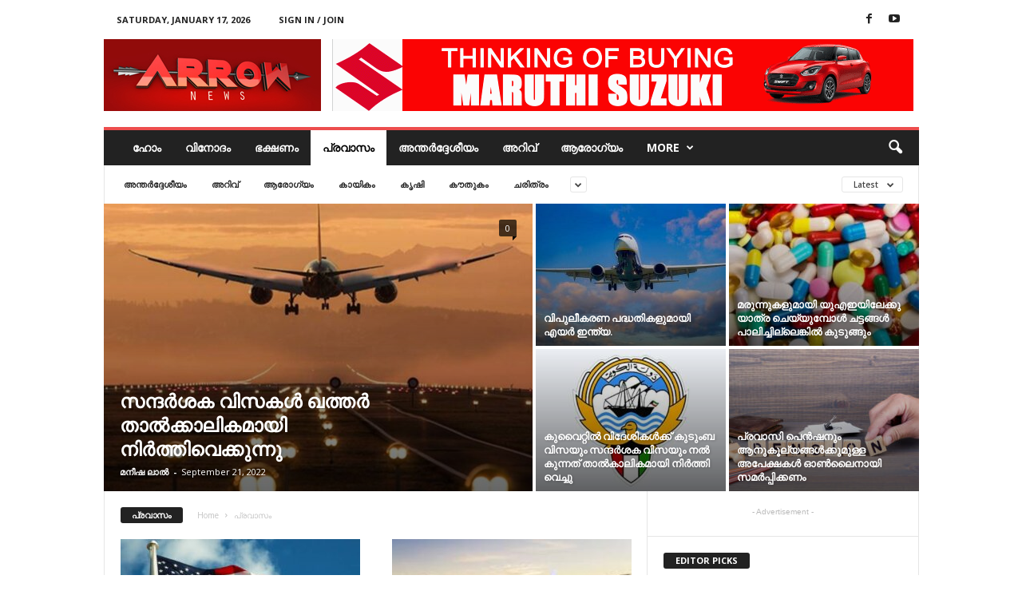

--- FILE ---
content_type: text/html; charset=UTF-8
request_url: https://arrownews.co.in/?cat=40
body_size: 17501
content:
<!doctype html >
<!--[if IE 8]>    <html class="ie8" lang="en-US"> <![endif]-->
<!--[if IE 9]>    <html class="ie9" lang="en-US"> <![endif]-->
<!--[if gt IE 8]><!--> <html lang="en-US"> <!--<![endif]-->
<head>
    <title>പ്രവാസം | Arrow News</title>
    <meta charset="UTF-8" />
    <meta name="viewport" content="width=device-width, initial-scale=1.0">
    <link rel="pingback" href="https://arrownews.co.in/xmlrpc.php" />
    <meta name='robots' content='max-image-preview:large' />
<link rel="icon" type="image/png" href="https://arrownews.co.in/wp-content/uploads/2019/04/arrow_favicon.jpg"><link rel='dns-prefetch' href='//fonts.googleapis.com' />
<link rel='dns-prefetch' href='//s.w.org' />
<link rel="alternate" type="application/rss+xml" title="Arrow News &raquo; Feed" href="https://arrownews.co.in/?feed=rss2" />
<link rel="alternate" type="application/rss+xml" title="Arrow News &raquo; Comments Feed" href="https://arrownews.co.in/?feed=comments-rss2" />
<link rel="alternate" type="application/rss+xml" title="Arrow News &raquo; പ്രവാസം Category Feed" href="https://arrownews.co.in/?feed=rss2&#038;cat=40" />
<script type="text/javascript">
window._wpemojiSettings = {"baseUrl":"https:\/\/s.w.org\/images\/core\/emoji\/13.1.0\/72x72\/","ext":".png","svgUrl":"https:\/\/s.w.org\/images\/core\/emoji\/13.1.0\/svg\/","svgExt":".svg","source":{"concatemoji":"https:\/\/arrownews.co.in\/wp-includes\/js\/wp-emoji-release.min.js?ver=5.9.12"}};
/*! This file is auto-generated */
!function(e,a,t){var n,r,o,i=a.createElement("canvas"),p=i.getContext&&i.getContext("2d");function s(e,t){var a=String.fromCharCode;p.clearRect(0,0,i.width,i.height),p.fillText(a.apply(this,e),0,0);e=i.toDataURL();return p.clearRect(0,0,i.width,i.height),p.fillText(a.apply(this,t),0,0),e===i.toDataURL()}function c(e){var t=a.createElement("script");t.src=e,t.defer=t.type="text/javascript",a.getElementsByTagName("head")[0].appendChild(t)}for(o=Array("flag","emoji"),t.supports={everything:!0,everythingExceptFlag:!0},r=0;r<o.length;r++)t.supports[o[r]]=function(e){if(!p||!p.fillText)return!1;switch(p.textBaseline="top",p.font="600 32px Arial",e){case"flag":return s([127987,65039,8205,9895,65039],[127987,65039,8203,9895,65039])?!1:!s([55356,56826,55356,56819],[55356,56826,8203,55356,56819])&&!s([55356,57332,56128,56423,56128,56418,56128,56421,56128,56430,56128,56423,56128,56447],[55356,57332,8203,56128,56423,8203,56128,56418,8203,56128,56421,8203,56128,56430,8203,56128,56423,8203,56128,56447]);case"emoji":return!s([10084,65039,8205,55357,56613],[10084,65039,8203,55357,56613])}return!1}(o[r]),t.supports.everything=t.supports.everything&&t.supports[o[r]],"flag"!==o[r]&&(t.supports.everythingExceptFlag=t.supports.everythingExceptFlag&&t.supports[o[r]]);t.supports.everythingExceptFlag=t.supports.everythingExceptFlag&&!t.supports.flag,t.DOMReady=!1,t.readyCallback=function(){t.DOMReady=!0},t.supports.everything||(n=function(){t.readyCallback()},a.addEventListener?(a.addEventListener("DOMContentLoaded",n,!1),e.addEventListener("load",n,!1)):(e.attachEvent("onload",n),a.attachEvent("onreadystatechange",function(){"complete"===a.readyState&&t.readyCallback()})),(n=t.source||{}).concatemoji?c(n.concatemoji):n.wpemoji&&n.twemoji&&(c(n.twemoji),c(n.wpemoji)))}(window,document,window._wpemojiSettings);
</script>
<style type="text/css">
img.wp-smiley,
img.emoji {
	display: inline !important;
	border: none !important;
	box-shadow: none !important;
	height: 1em !important;
	width: 1em !important;
	margin: 0 0.07em !important;
	vertical-align: -0.1em !important;
	background: none !important;
	padding: 0 !important;
}
</style>
	<link rel='stylesheet' id='wp-block-library-css'  href='https://arrownews.co.in/wp-includes/css/dist/block-library/style.min.css?ver=5.9.12' type='text/css' media='all' />
<style id='global-styles-inline-css' type='text/css'>
body{--wp--preset--color--black: #000000;--wp--preset--color--cyan-bluish-gray: #abb8c3;--wp--preset--color--white: #ffffff;--wp--preset--color--pale-pink: #f78da7;--wp--preset--color--vivid-red: #cf2e2e;--wp--preset--color--luminous-vivid-orange: #ff6900;--wp--preset--color--luminous-vivid-amber: #fcb900;--wp--preset--color--light-green-cyan: #7bdcb5;--wp--preset--color--vivid-green-cyan: #00d084;--wp--preset--color--pale-cyan-blue: #8ed1fc;--wp--preset--color--vivid-cyan-blue: #0693e3;--wp--preset--color--vivid-purple: #9b51e0;--wp--preset--gradient--vivid-cyan-blue-to-vivid-purple: linear-gradient(135deg,rgba(6,147,227,1) 0%,rgb(155,81,224) 100%);--wp--preset--gradient--light-green-cyan-to-vivid-green-cyan: linear-gradient(135deg,rgb(122,220,180) 0%,rgb(0,208,130) 100%);--wp--preset--gradient--luminous-vivid-amber-to-luminous-vivid-orange: linear-gradient(135deg,rgba(252,185,0,1) 0%,rgba(255,105,0,1) 100%);--wp--preset--gradient--luminous-vivid-orange-to-vivid-red: linear-gradient(135deg,rgba(255,105,0,1) 0%,rgb(207,46,46) 100%);--wp--preset--gradient--very-light-gray-to-cyan-bluish-gray: linear-gradient(135deg,rgb(238,238,238) 0%,rgb(169,184,195) 100%);--wp--preset--gradient--cool-to-warm-spectrum: linear-gradient(135deg,rgb(74,234,220) 0%,rgb(151,120,209) 20%,rgb(207,42,186) 40%,rgb(238,44,130) 60%,rgb(251,105,98) 80%,rgb(254,248,76) 100%);--wp--preset--gradient--blush-light-purple: linear-gradient(135deg,rgb(255,206,236) 0%,rgb(152,150,240) 100%);--wp--preset--gradient--blush-bordeaux: linear-gradient(135deg,rgb(254,205,165) 0%,rgb(254,45,45) 50%,rgb(107,0,62) 100%);--wp--preset--gradient--luminous-dusk: linear-gradient(135deg,rgb(255,203,112) 0%,rgb(199,81,192) 50%,rgb(65,88,208) 100%);--wp--preset--gradient--pale-ocean: linear-gradient(135deg,rgb(255,245,203) 0%,rgb(182,227,212) 50%,rgb(51,167,181) 100%);--wp--preset--gradient--electric-grass: linear-gradient(135deg,rgb(202,248,128) 0%,rgb(113,206,126) 100%);--wp--preset--gradient--midnight: linear-gradient(135deg,rgb(2,3,129) 0%,rgb(40,116,252) 100%);--wp--preset--duotone--dark-grayscale: url('#wp-duotone-dark-grayscale');--wp--preset--duotone--grayscale: url('#wp-duotone-grayscale');--wp--preset--duotone--purple-yellow: url('#wp-duotone-purple-yellow');--wp--preset--duotone--blue-red: url('#wp-duotone-blue-red');--wp--preset--duotone--midnight: url('#wp-duotone-midnight');--wp--preset--duotone--magenta-yellow: url('#wp-duotone-magenta-yellow');--wp--preset--duotone--purple-green: url('#wp-duotone-purple-green');--wp--preset--duotone--blue-orange: url('#wp-duotone-blue-orange');--wp--preset--font-size--small: 13px;--wp--preset--font-size--medium: 20px;--wp--preset--font-size--large: 36px;--wp--preset--font-size--x-large: 42px;}.has-black-color{color: var(--wp--preset--color--black) !important;}.has-cyan-bluish-gray-color{color: var(--wp--preset--color--cyan-bluish-gray) !important;}.has-white-color{color: var(--wp--preset--color--white) !important;}.has-pale-pink-color{color: var(--wp--preset--color--pale-pink) !important;}.has-vivid-red-color{color: var(--wp--preset--color--vivid-red) !important;}.has-luminous-vivid-orange-color{color: var(--wp--preset--color--luminous-vivid-orange) !important;}.has-luminous-vivid-amber-color{color: var(--wp--preset--color--luminous-vivid-amber) !important;}.has-light-green-cyan-color{color: var(--wp--preset--color--light-green-cyan) !important;}.has-vivid-green-cyan-color{color: var(--wp--preset--color--vivid-green-cyan) !important;}.has-pale-cyan-blue-color{color: var(--wp--preset--color--pale-cyan-blue) !important;}.has-vivid-cyan-blue-color{color: var(--wp--preset--color--vivid-cyan-blue) !important;}.has-vivid-purple-color{color: var(--wp--preset--color--vivid-purple) !important;}.has-black-background-color{background-color: var(--wp--preset--color--black) !important;}.has-cyan-bluish-gray-background-color{background-color: var(--wp--preset--color--cyan-bluish-gray) !important;}.has-white-background-color{background-color: var(--wp--preset--color--white) !important;}.has-pale-pink-background-color{background-color: var(--wp--preset--color--pale-pink) !important;}.has-vivid-red-background-color{background-color: var(--wp--preset--color--vivid-red) !important;}.has-luminous-vivid-orange-background-color{background-color: var(--wp--preset--color--luminous-vivid-orange) !important;}.has-luminous-vivid-amber-background-color{background-color: var(--wp--preset--color--luminous-vivid-amber) !important;}.has-light-green-cyan-background-color{background-color: var(--wp--preset--color--light-green-cyan) !important;}.has-vivid-green-cyan-background-color{background-color: var(--wp--preset--color--vivid-green-cyan) !important;}.has-pale-cyan-blue-background-color{background-color: var(--wp--preset--color--pale-cyan-blue) !important;}.has-vivid-cyan-blue-background-color{background-color: var(--wp--preset--color--vivid-cyan-blue) !important;}.has-vivid-purple-background-color{background-color: var(--wp--preset--color--vivid-purple) !important;}.has-black-border-color{border-color: var(--wp--preset--color--black) !important;}.has-cyan-bluish-gray-border-color{border-color: var(--wp--preset--color--cyan-bluish-gray) !important;}.has-white-border-color{border-color: var(--wp--preset--color--white) !important;}.has-pale-pink-border-color{border-color: var(--wp--preset--color--pale-pink) !important;}.has-vivid-red-border-color{border-color: var(--wp--preset--color--vivid-red) !important;}.has-luminous-vivid-orange-border-color{border-color: var(--wp--preset--color--luminous-vivid-orange) !important;}.has-luminous-vivid-amber-border-color{border-color: var(--wp--preset--color--luminous-vivid-amber) !important;}.has-light-green-cyan-border-color{border-color: var(--wp--preset--color--light-green-cyan) !important;}.has-vivid-green-cyan-border-color{border-color: var(--wp--preset--color--vivid-green-cyan) !important;}.has-pale-cyan-blue-border-color{border-color: var(--wp--preset--color--pale-cyan-blue) !important;}.has-vivid-cyan-blue-border-color{border-color: var(--wp--preset--color--vivid-cyan-blue) !important;}.has-vivid-purple-border-color{border-color: var(--wp--preset--color--vivid-purple) !important;}.has-vivid-cyan-blue-to-vivid-purple-gradient-background{background: var(--wp--preset--gradient--vivid-cyan-blue-to-vivid-purple) !important;}.has-light-green-cyan-to-vivid-green-cyan-gradient-background{background: var(--wp--preset--gradient--light-green-cyan-to-vivid-green-cyan) !important;}.has-luminous-vivid-amber-to-luminous-vivid-orange-gradient-background{background: var(--wp--preset--gradient--luminous-vivid-amber-to-luminous-vivid-orange) !important;}.has-luminous-vivid-orange-to-vivid-red-gradient-background{background: var(--wp--preset--gradient--luminous-vivid-orange-to-vivid-red) !important;}.has-very-light-gray-to-cyan-bluish-gray-gradient-background{background: var(--wp--preset--gradient--very-light-gray-to-cyan-bluish-gray) !important;}.has-cool-to-warm-spectrum-gradient-background{background: var(--wp--preset--gradient--cool-to-warm-spectrum) !important;}.has-blush-light-purple-gradient-background{background: var(--wp--preset--gradient--blush-light-purple) !important;}.has-blush-bordeaux-gradient-background{background: var(--wp--preset--gradient--blush-bordeaux) !important;}.has-luminous-dusk-gradient-background{background: var(--wp--preset--gradient--luminous-dusk) !important;}.has-pale-ocean-gradient-background{background: var(--wp--preset--gradient--pale-ocean) !important;}.has-electric-grass-gradient-background{background: var(--wp--preset--gradient--electric-grass) !important;}.has-midnight-gradient-background{background: var(--wp--preset--gradient--midnight) !important;}.has-small-font-size{font-size: var(--wp--preset--font-size--small) !important;}.has-medium-font-size{font-size: var(--wp--preset--font-size--medium) !important;}.has-large-font-size{font-size: var(--wp--preset--font-size--large) !important;}.has-x-large-font-size{font-size: var(--wp--preset--font-size--x-large) !important;}
</style>
<link rel='stylesheet' id='pbpNewsticker_css-css'  href='https://arrownews.co.in/wp-content/plugins/pbp-newsticker/media/pbpNewsticker/skins/dark.css?ver=5.9.12' type='text/css' media='all' />
<link rel='stylesheet' id='google-fonts-style-css'  href='https://fonts.googleapis.com/css?family=Open+Sans%3A300%2C400%2C600%2C700%7CRoboto+Condensed%3A300%2C300italic%2C400%2C400italic%2C700%2C700italic&#038;ver=4.7' type='text/css' media='all' />
<link rel='stylesheet' id='td-theme-css'  href='https://arrownews.co.in/wp-content/themes/Newsmag%20back/style.css?ver=4.7' type='text/css' media='all' />
<script type='text/javascript' src='https://arrownews.co.in/wp-includes/js/jquery/jquery.min.js?ver=3.6.0' id='jquery-core-js'></script>
<script type='text/javascript' src='https://arrownews.co.in/wp-includes/js/jquery/jquery-migrate.min.js?ver=3.3.2' id='jquery-migrate-js'></script>
<script type='text/javascript' src='https://arrownews.co.in/wp-content/plugins/pbp-newsticker/media/pbpNewsticker/newsticker.jquery.js?ver=5.9.12' id='pbpNewsticker-js'></script>
<link rel="https://api.w.org/" href="https://arrownews.co.in/index.php?rest_route=/" /><link rel="alternate" type="application/json" href="https://arrownews.co.in/index.php?rest_route=/wp/v2/categories/40" /><link rel="EditURI" type="application/rsd+xml" title="RSD" href="https://arrownews.co.in/xmlrpc.php?rsd" />
<link rel="wlwmanifest" type="application/wlwmanifest+xml" href="https://arrownews.co.in/wp-includes/wlwmanifest.xml" /> 
<meta name="generator" content="WordPress 5.9.12" />
<!--[if lt IE 9]><script src="https://cdnjs.cloudflare.com/ajax/libs/html5shiv/3.7.3/html5shiv.js"></script><![endif]-->
    
<!-- JS generated by theme -->

<script>
    
    

	    var tdBlocksArray = []; //here we store all the items for the current page

	    //td_block class - each ajax block uses a object of this class for requests
	    function tdBlock() {
		    this.id = '';
		    this.block_type = 1; //block type id (1-234 etc)
		    this.atts = '';
		    this.td_column_number = '';
		    this.td_current_page = 1; //
		    this.post_count = 0; //from wp
		    this.found_posts = 0; //from wp
		    this.max_num_pages = 0; //from wp
		    this.td_filter_value = ''; //current live filter value
		    this.is_ajax_running = false;
		    this.td_user_action = ''; // load more or infinite loader (used by the animation)
		    this.header_color = '';
		    this.ajax_pagination_infinite_stop = ''; //show load more at page x
	    }


        // td_js_generator - mini detector
        (function(){
            var htmlTag = document.getElementsByTagName("html")[0];

	        if ( navigator.userAgent.indexOf("MSIE 10.0") > -1 ) {
                htmlTag.className += ' ie10';
            }

            if ( !!navigator.userAgent.match(/Trident.*rv\:11\./) ) {
                htmlTag.className += ' ie11';
            }

	        if ( navigator.userAgent.indexOf("Edge") > -1 ) {
                htmlTag.className += ' ieEdge';
            }

            if ( /(iPad|iPhone|iPod)/g.test(navigator.userAgent) ) {
                htmlTag.className += ' td-md-is-ios';
            }

            var user_agent = navigator.userAgent.toLowerCase();
            if ( user_agent.indexOf("android") > -1 ) {
                htmlTag.className += ' td-md-is-android';
            }

            if ( -1 !== navigator.userAgent.indexOf('Mac OS X')  ) {
                htmlTag.className += ' td-md-is-os-x';
            }

            if ( /chrom(e|ium)/.test(navigator.userAgent.toLowerCase()) ) {
               htmlTag.className += ' td-md-is-chrome';
            }

            if ( -1 !== navigator.userAgent.indexOf('Firefox') ) {
                htmlTag.className += ' td-md-is-firefox';
            }

            if ( -1 !== navigator.userAgent.indexOf('Safari') && -1 === navigator.userAgent.indexOf('Chrome') ) {
                htmlTag.className += ' td-md-is-safari';
            }

            if( -1 !== navigator.userAgent.indexOf('IEMobile') ){
                htmlTag.className += ' td-md-is-iemobile';
            }

        })();




        var tdLocalCache = {};

        ( function () {
            "use strict";

            tdLocalCache = {
                data: {},
                remove: function (resource_id) {
                    delete tdLocalCache.data[resource_id];
                },
                exist: function (resource_id) {
                    return tdLocalCache.data.hasOwnProperty(resource_id) && tdLocalCache.data[resource_id] !== null;
                },
                get: function (resource_id) {
                    return tdLocalCache.data[resource_id];
                },
                set: function (resource_id, cachedData) {
                    tdLocalCache.remove(resource_id);
                    tdLocalCache.data[resource_id] = cachedData;
                }
            };
        })();

    
    
var tds_login_sing_in_widget="show";
var td_viewport_interval_list=[{"limitBottom":767,"sidebarWidth":251},{"limitBottom":1023,"sidebarWidth":339}];
var td_animation_stack_effect="type0";
var tds_animation_stack=true;
var td_animation_stack_specific_selectors=".entry-thumb, img";
var td_animation_stack_general_selectors=".td-animation-stack img, .td-animation-stack .entry-thumb, .post img";
var td_ajax_url="https:\/\/arrownews.co.in\/wp-admin\/admin-ajax.php?td_theme_name=Newsmag&v=4.7";
var td_get_template_directory_uri="https:\/\/arrownews.co.in\/wp-content\/themes\/Newsmag%20back";
var tds_snap_menu="smart_snap_always";
var tds_logo_on_sticky="show";
var tds_header_style="";
var td_please_wait="Please wait...";
var td_email_user_pass_incorrect="User or password incorrect!";
var td_email_user_incorrect="Email or username incorrect!";
var td_email_incorrect="Email incorrect!";
var tds_more_articles_on_post_enable="";
var tds_more_articles_on_post_time_to_wait="";
var tds_more_articles_on_post_pages_distance_from_top=0;
var tds_theme_color_site_wide="#ed4e4e";
var tds_smart_sidebar="enabled";
var tdThemeName="Newsmag";
var td_magnific_popup_translation_tPrev="Previous (Left arrow key)";
var td_magnific_popup_translation_tNext="Next (Right arrow key)";
var td_magnific_popup_translation_tCounter="%curr% of %total%";
var td_magnific_popup_translation_ajax_tError="The content from %url% could not be loaded.";
var td_magnific_popup_translation_image_tError="The image #%curr% could not be loaded.";
var tdDateNamesI18n={"month_names":["January","February","March","April","May","June","July","August","September","October","November","December"],"month_names_short":["Jan","Feb","Mar","Apr","May","Jun","Jul","Aug","Sep","Oct","Nov","Dec"],"day_names":["Sunday","Monday","Tuesday","Wednesday","Thursday","Friday","Saturday"],"day_names_short":["Sun","Mon","Tue","Wed","Thu","Fri","Sat"]};
var td_ad_background_click_link="";
var td_ad_background_click_target="";
</script>


<!-- Header style compiled by theme -->

<style>
    
.td-header-border:before,
    .td-trending-now-title,
    .td_block_mega_menu .td_mega_menu_sub_cats .cur-sub-cat,
    .td-post-category:hover,
    .td-header-style-2 .td-header-sp-logo,
    .td-next-prev-wrap a:hover i,
    .page-nav .current,
    .widget_calendar tfoot a:hover,
    .td-footer-container .widget_search .wpb_button:hover,
    .td-scroll-up-visible,
    .dropcap,
    .td-category a,
    input[type="submit"]:hover,
    .td-post-small-box a:hover,
    .td-404-sub-sub-title a:hover,
    .td-rating-bar-wrap div,
    .td_top_authors .td-active .td-author-post-count,
    .td_top_authors .td-active .td-author-comments-count,
    .td_smart_list_3 .td-sml3-top-controls i:hover,
    .td_smart_list_3 .td-sml3-bottom-controls i:hover,
    .td_wrapper_video_playlist .td_video_controls_playlist_wrapper,
    .td-read-more a:hover,
    .td-login-wrap .btn,
    .td_display_err,
    .td-header-style-6 .td-top-menu-full,
    #bbpress-forums button:hover,
    #bbpress-forums .bbp-pagination .current,
    .bbp_widget_login .button:hover,
    .header-search-wrap .td-drop-down-search .btn:hover,
    .td-post-text-content .more-link-wrap:hover a,
    #buddypress div.item-list-tabs ul li > a span,
    #buddypress div.item-list-tabs ul li > a:hover span,
    #buddypress input[type=submit]:hover,
    #buddypress a.button:hover span,
    #buddypress div.item-list-tabs ul li.selected a span,
    #buddypress div.item-list-tabs ul li.current a span,
    #buddypress input[type=submit]:focus,
    .td-grid-style-3 .td-big-grid-post .td-module-thumb a:last-child:before,
    .td-grid-style-4 .td-big-grid-post .td-module-thumb a:last-child:before,
    .td-grid-style-5 .td-big-grid-post .td-module-thumb:after,
    .td_category_template_2 .td-category-siblings .td-category a:hover,
    .td-weather-week:before,
    .td-weather-information:before,
     .td_3D_btn,
    .td_shadow_btn,
    .td_default_btn,
    .td_square_btn, 
    .td_outlined_btn:hover {
        background-color: #ed4e4e;
    }

    @media (max-width: 767px) {
        .td-category a.td-current-sub-category {
            background-color: #ed4e4e;
        }
    }

    .woocommerce .onsale,
    .woocommerce .woocommerce a.button:hover,
    .woocommerce-page .woocommerce .button:hover,
    .single-product .product .summary .cart .button:hover,
    .woocommerce .woocommerce .product a.button:hover,
    .woocommerce .product a.button:hover,
    .woocommerce .product #respond input#submit:hover,
    .woocommerce .checkout input#place_order:hover,
    .woocommerce .woocommerce.widget .button:hover,
    .woocommerce .woocommerce-message .button:hover,
    .woocommerce .woocommerce-error .button:hover,
    .woocommerce .woocommerce-info .button:hover,
    .woocommerce.widget .ui-slider .ui-slider-handle,
    .vc_btn-black:hover,
	.wpb_btn-black:hover,
	.item-list-tabs .feed:hover a,
	.td-smart-list-button:hover {
    	background-color: #ed4e4e !important;
    }

    .td-header-sp-top-menu .top-header-menu > .current-menu-item > a,
    .td-header-sp-top-menu .top-header-menu > .current-menu-ancestor > a,
    .td-header-sp-top-menu .top-header-menu > .current-category-ancestor > a,
    .td-header-sp-top-menu .top-header-menu > li > a:hover,
    .td-header-sp-top-menu .top-header-menu > .sfHover > a,
    .top-header-menu ul .current-menu-item > a,
    .top-header-menu ul .current-menu-ancestor > a,
    .top-header-menu ul .current-category-ancestor > a,
    .top-header-menu ul li > a:hover,
    .top-header-menu ul .sfHover > a,
    .sf-menu ul .td-menu-item > a:hover,
    .sf-menu ul .sfHover > a,
    .sf-menu ul .current-menu-ancestor > a,
    .sf-menu ul .current-category-ancestor > a,
    .sf-menu ul .current-menu-item > a,
    .td_module_wrap:hover .entry-title a,
    .td_mod_mega_menu:hover .entry-title a,
    .footer-email-wrap a,
    .widget a:hover,
    .td-footer-container .widget_calendar #today,
    .td-category-pulldown-filter a.td-pulldown-category-filter-link:hover,
    .td-load-more-wrap a:hover,
    .td-post-next-prev-content a:hover,
    .td-author-name a:hover,
    .td-author-url a:hover,
    .td_mod_related_posts:hover .entry-title a,
    .td-search-query,
    .header-search-wrap .td-drop-down-search .result-msg a:hover,
    .td_top_authors .td-active .td-authors-name a,
    .post blockquote p,
    .td-post-content blockquote p,
    .page blockquote p,
    .comment-list cite a:hover,
    .comment-list cite:hover,
    .comment-list .comment-reply-link:hover,
    a,
    .white-menu #td-header-menu .sf-menu > li > a:hover,
    .white-menu #td-header-menu .sf-menu > .current-menu-ancestor > a,
    .white-menu #td-header-menu .sf-menu > .current-menu-item > a,
    .td_quote_on_blocks,
    #bbpress-forums .bbp-forum-freshness a:hover,
    #bbpress-forums .bbp-topic-freshness a:hover,
    #bbpress-forums .bbp-forums-list li a:hover,
    #bbpress-forums .bbp-forum-title:hover,
    #bbpress-forums .bbp-topic-permalink:hover,
    #bbpress-forums .bbp-topic-started-by a:hover,
    #bbpress-forums .bbp-topic-started-in a:hover,
    #bbpress-forums .bbp-body .super-sticky li.bbp-topic-title .bbp-topic-permalink,
    #bbpress-forums .bbp-body .sticky li.bbp-topic-title .bbp-topic-permalink,
    #bbpress-forums #subscription-toggle a:hover,
    #bbpress-forums #favorite-toggle a:hover,
    .woocommerce-account .woocommerce-MyAccount-navigation a:hover,
    .widget_display_replies .bbp-author-name,
    .widget_display_topics .bbp-author-name,
    .archive .widget_archive .current,
    .archive .widget_archive .current a,
    .td-subcategory-header .td-category-siblings .td-subcat-dropdown a.td-current-sub-category,
    .td-subcategory-header .td-category-siblings .td-subcat-dropdown a:hover,
    .td-pulldown-filter-display-option:hover,
    .td-pulldown-filter-display-option .td-pulldown-filter-link:hover,
    .td_normal_slide .td-wrapper-pulldown-filter .td-pulldown-filter-list a:hover,
    #buddypress ul.item-list li div.item-title a:hover,
    .td_block_13 .td-pulldown-filter-list a:hover,
    .td_smart_list_8 .td-smart-list-dropdown-wrap .td-smart-list-button:hover,
    .td_smart_list_8 .td-smart-list-dropdown-wrap .td-smart-list-button:hover i,
    .td-sub-footer-container a:hover,
    .td-instagram-user a,
     .td_outlined_btn {
        color: #ed4e4e;
    }

    .td-mega-menu .wpb_content_element li a:hover,
    .td_login_tab_focus {
        color: #ed4e4e !important;
    }

    .td-next-prev-wrap a:hover i,
    .page-nav .current,
    .widget_tag_cloud a:hover,
    .post .td_quote_box,
    .page .td_quote_box,
    .td-login-panel-title,
    #bbpress-forums .bbp-pagination .current,
    .td_category_template_2 .td-category-siblings .td-category a:hover,
    .page-template-page-pagebuilder-latest .td-instagram-user,
     .td_outlined_btn {
        border-color: #ed4e4e;
    }

    .td_wrapper_video_playlist .td_video_currently_playing:after,
    .item-list-tabs .feed:hover {
        border-color: #ed4e4e !important;
    }


    
    .td-pb-row [class*="td-pb-span"],
    .td-pb-border-top,
    .page-template-page-title-sidebar-php .td-page-content > .wpb_row:first-child,
    .td-post-sharing,
    .td-post-content,
    .td-post-next-prev,
    .author-box-wrap,
    .td-comments-title-wrap,
    .comment-list,
    .comment-respond,
    .td-post-template-5 header,
    .td-container,
    .wpb_content_element,
    .wpb_column,
    .wpb_row,
    .white-menu .td-header-container .td-header-main-menu,
    .td-post-template-1 .td-post-content,
    .td-post-template-4 .td-post-sharing-top,
    .td-header-style-6 .td-header-header .td-make-full,
    #disqus_thread,
    .page-template-page-pagebuilder-title-php .td-page-content > .wpb_row:first-child,
    .td-footer-container:before {
        border-color: #e6e6e6;
    }
    .td-top-border {
        border-color: #e6e6e6 !important;
    }
    .td-container-border:after,
    .td-next-prev-separator,
    .td-container .td-pb-row .wpb_column:before,
    .td-container-border:before,
    .td-main-content:before,
    .td-main-sidebar:before,
    .td-pb-row .td-pb-span4:nth-of-type(3):after,
    .td-pb-row .td-pb-span4:nth-last-of-type(3):after {
    	background-color: #e6e6e6;
    }
    @media (max-width: 767px) {
    	.white-menu .td-header-main-menu {
      		border-color: #e6e6e6;
      	}
    }



    
    .td-menu-background:before,
    .td-search-background:before {
        background: rgba(0,0,0,0.5);
        background: -moz-linear-gradient(top, rgba(0,0,0,0.5) 0%, rgba(0,0,0,0.6) 100%);
        background: -webkit-gradient(left top, left bottom, color-stop(0%, rgba(0,0,0,0.5)), color-stop(100%, rgba(0,0,0,0.6)));
        background: -webkit-linear-gradient(top, rgba(0,0,0,0.5) 0%, rgba(0,0,0,0.6) 100%);
        background: -o-linear-gradient(top, rgba(0,0,0,0.5) 0%, @mobileu_gradient_two_mob 100%);
        background: -ms-linear-gradient(top, rgba(0,0,0,0.5) 0%, rgba(0,0,0,0.6) 100%);
        background: linear-gradient(to bottom, rgba(0,0,0,0.5) 0%, rgba(0,0,0,0.6) 100%);
        filter: progid:DXImageTransform.Microsoft.gradient( startColorstr='rgba(0,0,0,0.5)', endColorstr='rgba(0,0,0,0.6)', GradientType=0 );
    }

    
    .td-footer-container::before {
        background-size: cover;
    }

    
    .td-footer-container::before {
        opacity: 0.1;
    }
</style>



<script type="application/ld+json">
    {
        "@context": "http://schema.org",
        "@type": "BreadcrumbList",
        "itemListElement": [
            {
                "@type": "ListItem",
                "position": 1,
                "item": {
                    "@type": "WebSite",
                    "@id": "https://arrownews.co.in/",
                    "name": "Home"
                }
            },
            {
                "@type": "ListItem",
                "position": 2,
                    "item": {
                    "@type": "WebPage",
                    "@id": "https://arrownews.co.in/?cat=40",
                    "name": "പ്രവാസം"
                }
            }    
        ]
    }
</script>
</head>

<body class="archive category category-40 global-block-template-1 td_category_template_1 td_category_top_posts_style_1 td-animation-stack-type0 td-full-layout" itemscope="itemscope" itemtype="https://schema.org/WebPage">

        <div class="td-scroll-up"><i class="td-icon-menu-up"></i></div>

    <div class="td-menu-background"></div>
<div id="td-mobile-nav">
    <div class="td-mobile-container">
        <!-- mobile menu top section -->
        <div class="td-menu-socials-wrap">
            <!-- socials -->
            <div class="td-menu-socials">
                
        <span class="td-social-icon-wrap">
            <a target="_blank" href="https://www.facebook.com/arrownews.co.in/" title="Facebook">
                <i class="td-icon-font td-icon-facebook"></i>
            </a>
        </span>
        <span class="td-social-icon-wrap">
            <a target="_blank" href="https://youtube.com/channel/UC7TH4SZ9RHXdq-NTbwA2c8Q" title="Youtube">
                <i class="td-icon-font td-icon-youtube"></i>
            </a>
        </span>            </div>
            <!-- close button -->
            <div class="td-mobile-close">
                <a href="#"><i class="td-icon-close-mobile"></i></a>
            </div>
        </div>

        <!-- login section -->
                    <div class="td-menu-login-section">
                
    <div class="td-guest-wrap">
        <div class="td-menu-avatar"><div class="td-avatar-container"><img alt='' src='https://secure.gravatar.com/avatar/?s=80&#038;d=mm&#038;r=g' srcset='https://secure.gravatar.com/avatar/?s=160&#038;d=mm&#038;r=g 2x' class='avatar avatar-80 photo avatar-default' height='80' width='80' loading='lazy'/></div></div>
        <div class="td-menu-login"><a id="login-link-mob">Sign in</a></div>
    </div>
            </div>
        
        <!-- menu section -->
        <div class="td-mobile-content">
            <div class="menu-td-demo-header-menu-container"><ul id="menu-td-demo-header-menu" class="td-mobile-main-menu"><li id="menu-item-276" class="menu-item menu-item-type-custom menu-item-object-custom menu-item-home menu-item-first menu-item-276"><a href="https://arrownews.co.in/">ഹോം</a></li>
<li id="menu-item-251" class="menu-item menu-item-type-taxonomy menu-item-object-category menu-item-251"><a href="https://arrownews.co.in/?cat=38">വിനോദം</a></li>
<li id="menu-item-247" class="menu-item menu-item-type-taxonomy menu-item-object-category menu-item-247"><a href="https://arrownews.co.in/?cat=39">ഭക്ഷണം</a></li>
<li id="menu-item-245" class="menu-item menu-item-type-taxonomy menu-item-object-category current-menu-item menu-item-245"><a href="https://arrownews.co.in/?cat=40">പ്രവാസം</a></li>
<li id="menu-item-239" class="menu-item menu-item-type-taxonomy menu-item-object-category menu-item-239"><a href="https://arrownews.co.in/?cat=46">അന്തർദ്ദേശീയം</a></li>
<li id="menu-item-240" class="menu-item menu-item-type-taxonomy menu-item-object-category menu-item-240"><a href="https://arrownews.co.in/?cat=42">അറിവ്</a></li>
<li id="menu-item-241" class="menu-item menu-item-type-taxonomy menu-item-object-category menu-item-241"><a href="https://arrownews.co.in/?cat=37">ആരോഗ്യം</a></li>
<li id="menu-item-254" class="menu-item menu-item-type-custom menu-item-object-custom menu-item-has-children menu-item-254"><a>More<i class="td-icon-menu-right td-element-after"></i></a>
<ul class="sub-menu">
	<li id="menu-item-170" class="menu-item menu-item-type-custom menu-item-object-custom menu-item-170"><a href="#">കൗതുകം</a></li>
	<li id="menu-item-243" class="menu-item menu-item-type-taxonomy menu-item-object-category menu-item-243"><a href="https://arrownews.co.in/?cat=41">കൃഷി</a></li>
	<li id="menu-item-237" class="menu-item menu-item-type-taxonomy menu-item-object-category menu-item-237"><a href="https://arrownews.co.in/?cat=33">യാത്രാ വിവരണം</a></li>
	<li id="menu-item-252" class="menu-item menu-item-type-taxonomy menu-item-object-category menu-item-252"><a href="https://arrownews.co.in/?cat=47">വിശ്വാസം</a></li>
	<li id="menu-item-244" class="menu-item menu-item-type-taxonomy menu-item-object-category menu-item-244"><a href="https://arrownews.co.in/?cat=35">ചരിത്രം</a></li>
	<li id="menu-item-248" class="menu-item menu-item-type-taxonomy menu-item-object-category menu-item-248"><a href="https://arrownews.co.in/?cat=48">വാണിജ്യം</a></li>
	<li id="menu-item-249" class="menu-item menu-item-type-taxonomy menu-item-object-category menu-item-249"><a href="https://arrownews.co.in/?cat=43">വാഹനം</a></li>
	<li id="menu-item-250" class="menu-item menu-item-type-taxonomy menu-item-object-category menu-item-250"><a href="https://arrownews.co.in/?cat=45">വിദ്യഭ്യാസം</a></li>
	<li id="menu-item-169" class="menu-item menu-item-type-custom menu-item-object-custom menu-item-169"><a href="#">നാട്ടുവാർത്ത</a></li>
	<li id="menu-item-242" class="menu-item menu-item-type-taxonomy menu-item-object-category menu-item-242"><a href="https://arrownews.co.in/?cat=44">കായികം</a></li>
	<li id="menu-item-246" class="menu-item menu-item-type-taxonomy menu-item-object-category menu-item-246"><a href="https://arrownews.co.in/?cat=49">ഫോട്ടോസ്</a></li>
	<li id="menu-item-253" class="menu-item menu-item-type-taxonomy menu-item-object-category menu-item-253"><a href="https://arrownews.co.in/?cat=50">വീഡിയോസ്</a></li>
</ul>
</li>
</ul></div>        </div>
    </div>

    <!-- register/login section -->
            <div id="login-form-mobile" class="td-register-section">
            
            <div id="td-login-mob" class="td-login-animation td-login-hide-mob">
            	<!-- close button -->
	            <div class="td-login-close">
	                <a href="#" class="td-back-button"><i class="td-icon-read-down"></i></a>
	                <div class="td-login-title">Sign in</div>
	                <!-- close button -->
		            <div class="td-mobile-close">
		                <a href="#"><i class="td-icon-close-mobile"></i></a>
		            </div>
	            </div>
	            <div class="td-login-form-wrap">
	                <div class="td-login-panel-title"><span>Welcome!</span>Log into your account</div>
	                <div class="td_display_err"></div>
	                <div class="td-login-inputs"><input class="td-login-input" type="text" name="login_email" id="login_email-mob" value="" required><label>your username</label></div>
	                <div class="td-login-inputs"><input class="td-login-input" type="password" name="login_pass" id="login_pass-mob" value="" required><label>your password</label></div>
	                <input type="button" name="login_button" id="login_button-mob" class="td-login-button" value="LOG IN">
	                <div class="td-login-info-text"><a href="#" id="forgot-pass-link-mob">Forgot your password?</a></div>
	                
	                <div class="td-login-info-text"><a class="privacy-policy-link" href="https://arrownews.co.in/?page_id=3">Privacy Policy</a></div>
                </div>
            </div>

            

            <div id="td-forgot-pass-mob" class="td-login-animation td-login-hide-mob">
                <!-- close button -->
	            <div class="td-forgot-pass-close">
	                <a href="#" class="td-back-button"><i class="td-icon-read-down"></i></a>
	                <div class="td-login-title">Password recovery</div>
	            </div>
	            <div class="td-login-form-wrap">
	                <div class="td-login-panel-title">Recover your password</div>
	                <div class="td_display_err"></div>
	                <div class="td-login-inputs"><input class="td-login-input" type="text" name="forgot_email" id="forgot_email-mob" value="" required><label>your email</label></div>
	                <input type="button" name="forgot_button" id="forgot_button-mob" class="td-login-button" value="Send My Pass">
                </div>
            </div>
        </div>
    </div>    <div class="td-search-background"></div>
<div class="td-search-wrap-mob">
	<div class="td-drop-down-search" aria-labelledby="td-header-search-button">
		<form method="get" class="td-search-form" action="https://arrownews.co.in/">
			<!-- close button -->
			<div class="td-search-close">
				<a href="#"><i class="td-icon-close-mobile"></i></a>
			</div>
			<div role="search" class="td-search-input">
				<span>Search</span>
				<input id="td-header-search-mob" type="text" value="" name="s" autocomplete="off" />
			</div>
		</form>
		<div id="td-aj-search-mob"></div>
	</div>
</div>

    <div id="td-outer-wrap">
    
        <div class="td-outer-container">
        
            <!--
Header style 1
-->

<div class="td-header-container td-header-wrap td-header-style-1">
    <div class="td-header-row td-header-top-menu">
        
    <div class="td-top-bar-container top-bar-style-1">
        <div class="td-header-sp-top-menu">

            <div class="td_data_time">
            <div >

                Saturday, January 17, 2026
            </div>
        </div>
    <ul class="top-header-menu td_ul_login"><li class="menu-item"><a class="td-login-modal-js menu-item" href="#login-form" data-effect="mpf-td-login-effect">Sign in / Join</a></li></ul></div>            <div class="td-header-sp-top-widget">
        
        <span class="td-social-icon-wrap">
            <a target="_blank" href="https://www.facebook.com/arrownews.co.in/" title="Facebook">
                <i class="td-icon-font td-icon-facebook"></i>
            </a>
        </span>
        <span class="td-social-icon-wrap">
            <a target="_blank" href="https://youtube.com/channel/UC7TH4SZ9RHXdq-NTbwA2c8Q" title="Youtube">
                <i class="td-icon-font td-icon-youtube"></i>
            </a>
        </span>    </div>
        </div>

<!-- LOGIN MODAL -->

                <div  id="login-form" class="white-popup-block mfp-hide mfp-with-anim">
                    <div class="td-login-wrap">
                        <a href="#" class="td-back-button"><i class="td-icon-modal-back"></i></a>
                        <div id="td-login-div" class="td-login-form-div td-display-block">
                            <div class="td-login-panel-title">Sign in</div>
                            <div class="td-login-panel-descr">Welcome! Log into your account</div>
                            <div class="td_display_err"></div>
                            <div class="td-login-inputs"><input class="td-login-input" type="text" name="login_email" id="login_email" value="" required><label>your username</label></div>
	                        <div class="td-login-inputs"><input class="td-login-input" type="password" name="login_pass" id="login_pass" value="" required><label>your password</label></div>
                            <input type="button" name="login_button" id="login_button" class="wpb_button btn td-login-button" value="Login">
                            <div class="td-login-info-text"><a href="#" id="forgot-pass-link">Forgot your password? Get help</a></div>
                            
                            <div class="td-login-info-text"><a class="privacy-policy-link" href="https://arrownews.co.in/?page_id=3">Privacy Policy</a></div>
                        </div>

                        

                         <div id="td-forgot-pass-div" class="td-login-form-div td-display-none">
                            <div class="td-login-panel-title">Password recovery</div>
                            <div class="td-login-panel-descr">Recover your password</div>
                            <div class="td_display_err"></div>
                            <div class="td-login-inputs"><input class="td-login-input" type="text" name="forgot_email" id="forgot_email" value="" required><label>your email</label></div>
                            <input type="button" name="forgot_button" id="forgot_button" class="wpb_button btn td-login-button" value="Send My Password">
                            <div class="td-login-info-text">A password will be e-mailed to you.</div>
                        </div>
                    </div>
                </div>
                    </div>

    <div class="td-header-row td-header-header">
        <div class="td-header-sp-logo">
                    <a class="td-main-logo" href="https://arrownews.co.in/">
            <img class="td-retina-data" data-retina="https://arrownews.co.in/wp-content/uploads/2019/04/arrownews_logo2x-300x99.jpg" src="https://arrownews.co.in/wp-content/uploads/2019/04/arrownews_logo.jpg" alt="ARROW NEWS"/>
            <span class="td-visual-hidden">Arrow News</span>
        </a>
            </div>
        <div class="td-header-sp-rec">
            
<div class="td-header-ad-wrap  td-ad-m td-ad-tp td-ad-p">
    <div class="td-a-rec td-a-rec-id-header  td_uid_1_696ae2c126598_rand td_block_template_1"><div class="td-all-devices">
<a href="#"><img src="https://arrownews.co.in/wp-content/uploads/2020/12/brdeeer.gif" alt="" /></a>
    <!--<a href="#"><img src="https://arrownews.co.in/wp-content/uploads/2019/08/gathii.gif" alt="" /></a>-->
  <!--<a href="#"><img src="https://arrownews.co.in/wp-content/uploads/2019/12/bethsaitha.gif" alt="" /></a>-->

</div></div>

</div>        </div>
    </div>

    <div class="td-header-menu-wrap">
        <div class="td-header-row td-header-border td-header-main-menu">
            <div id="td-header-menu" role="navigation">
    <div id="td-top-mobile-toggle"><a href="#"><i class="td-icon-font td-icon-mobile"></i></a></div>
    <div class="td-main-menu-logo td-logo-in-header">
            <a  class="td-main-logo" href="https://arrownews.co.in/">
        <img class="td-retina-data" data-retina="https://arrownews.co.in/wp-content/uploads/2019/04/arrownews_logo2x-300x99.jpg" src="https://arrownews.co.in/wp-content/uploads/2019/04/arrownews_logo.jpg" alt="ARROW NEWS"/>
    </a>
        </div>
    <div class="menu-td-demo-header-menu-container"><ul id="menu-td-demo-header-menu-1" class="sf-menu"><li class="menu-item menu-item-type-custom menu-item-object-custom menu-item-home menu-item-first td-menu-item td-normal-menu menu-item-276"><a href="https://arrownews.co.in/">ഹോം</a></li>
<li class="menu-item menu-item-type-taxonomy menu-item-object-category td-menu-item td-normal-menu menu-item-251"><a href="https://arrownews.co.in/?cat=38">വിനോദം</a></li>
<li class="menu-item menu-item-type-taxonomy menu-item-object-category td-menu-item td-normal-menu menu-item-247"><a href="https://arrownews.co.in/?cat=39">ഭക്ഷണം</a></li>
<li class="menu-item menu-item-type-taxonomy menu-item-object-category current-menu-item td-menu-item td-normal-menu menu-item-245"><a href="https://arrownews.co.in/?cat=40">പ്രവാസം</a></li>
<li class="menu-item menu-item-type-taxonomy menu-item-object-category td-menu-item td-normal-menu menu-item-239"><a href="https://arrownews.co.in/?cat=46">അന്തർദ്ദേശീയം</a></li>
<li class="menu-item menu-item-type-taxonomy menu-item-object-category td-menu-item td-normal-menu menu-item-240"><a href="https://arrownews.co.in/?cat=42">അറിവ്</a></li>
<li class="menu-item menu-item-type-taxonomy menu-item-object-category td-menu-item td-normal-menu menu-item-241"><a href="https://arrownews.co.in/?cat=37">ആരോഗ്യം</a></li>
<li class="menu-item menu-item-type-custom menu-item-object-custom menu-item-has-children td-menu-item td-normal-menu menu-item-254"><a>More</a>
<ul class="sub-menu">
	<li class="menu-item menu-item-type-custom menu-item-object-custom td-menu-item td-normal-menu menu-item-170"><a href="#">കൗതുകം</a></li>
	<li class="menu-item menu-item-type-taxonomy menu-item-object-category td-menu-item td-normal-menu menu-item-243"><a href="https://arrownews.co.in/?cat=41">കൃഷി</a></li>
	<li class="menu-item menu-item-type-taxonomy menu-item-object-category td-menu-item td-normal-menu menu-item-237"><a href="https://arrownews.co.in/?cat=33">യാത്രാ വിവരണം</a></li>
	<li class="menu-item menu-item-type-taxonomy menu-item-object-category td-menu-item td-normal-menu menu-item-252"><a href="https://arrownews.co.in/?cat=47">വിശ്വാസം</a></li>
	<li class="menu-item menu-item-type-taxonomy menu-item-object-category td-menu-item td-normal-menu menu-item-244"><a href="https://arrownews.co.in/?cat=35">ചരിത്രം</a></li>
	<li class="menu-item menu-item-type-taxonomy menu-item-object-category td-menu-item td-normal-menu menu-item-248"><a href="https://arrownews.co.in/?cat=48">വാണിജ്യം</a></li>
	<li class="menu-item menu-item-type-taxonomy menu-item-object-category td-menu-item td-normal-menu menu-item-249"><a href="https://arrownews.co.in/?cat=43">വാഹനം</a></li>
	<li class="menu-item menu-item-type-taxonomy menu-item-object-category td-menu-item td-normal-menu menu-item-250"><a href="https://arrownews.co.in/?cat=45">വിദ്യഭ്യാസം</a></li>
	<li class="menu-item menu-item-type-custom menu-item-object-custom td-menu-item td-normal-menu menu-item-169"><a href="#">നാട്ടുവാർത്ത</a></li>
	<li class="menu-item menu-item-type-taxonomy menu-item-object-category td-menu-item td-normal-menu menu-item-242"><a href="https://arrownews.co.in/?cat=44">കായികം</a></li>
	<li class="menu-item menu-item-type-taxonomy menu-item-object-category td-menu-item td-normal-menu menu-item-246"><a href="https://arrownews.co.in/?cat=49">ഫോട്ടോസ്</a></li>
	<li class="menu-item menu-item-type-taxonomy menu-item-object-category td-menu-item td-normal-menu menu-item-253"><a href="https://arrownews.co.in/?cat=50">വീഡിയോസ്</a></li>
</ul>
</li>
</ul></div></div>

<div class="td-search-wrapper">
    <div id="td-top-search">
        <!-- Search -->
        <div class="header-search-wrap">
            <div class="dropdown header-search">
                <a id="td-header-search-button" href="#" role="button" class="dropdown-toggle " data-toggle="dropdown"><i class="td-icon-search"></i></a>
                <a id="td-header-search-button-mob" href="#" role="button" class="dropdown-toggle " data-toggle="dropdown"><i class="td-icon-search"></i></a>
            </div>
        </div>
    </div>
</div>

<div class="header-search-wrap">
	<div class="dropdown header-search">
		<div class="td-drop-down-search" aria-labelledby="td-header-search-button">
			<form method="get" class="td-search-form" action="https://arrownews.co.in/">
				<div role="search" class="td-head-form-search-wrap">
					<input class="needsclick" id="td-header-search" type="text" value="" name="s" autocomplete="off" /><input class="wpb_button wpb_btn-inverse btn" type="submit" id="td-header-search-top" value="Search" />
				</div>
			</form>
			<div id="td-aj-search"></div>
		</div>
	</div>
</div>        </div>
    </div>
</div>

        <!-- subcategory -->

        <div class="td-category-header">
            <div class="td-container td-container-border">
                <div class="td-pb-row">
                    <div class="td-pb-span12">
                        <div class="td-subcategory-header">
                            <div class="td-category-siblings"><ul class="td-category"><li class="entry-category"><a  class=""  href="https://arrownews.co.in/?cat=46">അന്തർദ്ദേശീയം</a></li><li class="entry-category"><a  class=""  href="https://arrownews.co.in/?cat=42">അറിവ്</a></li><li class="entry-category"><a  class=""  href="https://arrownews.co.in/?cat=37">ആരോഗ്യം</a></li><li class="entry-category"><a  class=""  href="https://arrownews.co.in/?cat=44">കായികം</a></li><li class="entry-category"><a  class=""  href="https://arrownews.co.in/?cat=41">കൃഷി</a></li><li class="entry-category"><a  class=""  href="https://arrownews.co.in/?cat=36">കൗതുകം</a></li><li class="entry-category"><a  class=""  href="https://arrownews.co.in/?cat=35">ചരിത്രം</a></li><li class="entry-category"><a  class=""  href="https://arrownews.co.in/?cat=22">നാട്ടുവാർത്ത</a></li><li class="entry-category"><a  class="td-current-sub-category"  href="https://arrownews.co.in/?cat=40">പ്രവാസം</a></li><li class="entry-category"><a  class=""  href="https://arrownews.co.in/?cat=49">ഫോട്ടോസ്</a></li><li class="entry-category"><a  class=""  href="https://arrownews.co.in/?cat=39">ഭക്ഷണം</a></li><li class="entry-category"><a  class=""  href="https://arrownews.co.in/?cat=33">യാത്രാ വിവരണം</a></li><li class="entry-category"><a  class=""  href="https://arrownews.co.in/?cat=48">വാണിജ്യം</a></li><li class="entry-category"><a  class=""  href="https://arrownews.co.in/?cat=43">വാഹനം</a></li><li class="entry-category"><a  class=""  href="https://arrownews.co.in/?cat=45">വിദ്യഭ്യാസം</a></li><li class="entry-category"><a  class=""  href="https://arrownews.co.in/?cat=38">വിനോദം</a></li><li class="entry-category"><a  class=""  href="https://arrownews.co.in/?cat=47">വിശ്വാസം</a></li><li class="entry-category"><a  class=""  href="https://arrownews.co.in/?cat=50">വീഡിയോസ്</a></li></ul><div class="td-subcat-dropdown td-pulldown-filter-display-option"><div class="td-subcat-more"><i class="td-icon-menu-down"></i></div><ul class="td-pulldown-filter-list"></ul></div><div class="clearfix"></div></div><div class="td-category-pulldown-filter td-wrapper-pulldown-filter"><div class="td-pulldown-filter-display-option"><div class="td-subcat-more">Latest <i class="td-icon-menu-down"></i></div><ul class="td-pulldown-filter-list"><li class="td-pulldown-filter-item"><a class="td-pulldown-category-filter-link" id="td_uid_3_696ae2c12949d" data-td_block_id="td_uid_2_696ae2c12949a" href="https://arrownews.co.in/?cat=40">Latest</a></li><li class="td-pulldown-filter-item"><a class="td-pulldown-category-filter-link" id="td_uid_4_696ae2c12949f" data-td_block_id="td_uid_2_696ae2c12949a" href="https://arrownews.co.in/?cat=40&#038;filter_by=featured">Featured posts</a></li><li class="td-pulldown-filter-item"><a class="td-pulldown-category-filter-link" id="td_uid_5_696ae2c1294a0" data-td_block_id="td_uid_2_696ae2c12949a" href="https://arrownews.co.in/?cat=40&#038;filter_by=popular">Most popular</a></li><li class="td-pulldown-filter-item"><a class="td-pulldown-category-filter-link" id="td_uid_6_696ae2c1294a1" data-td_block_id="td_uid_2_696ae2c12949a" href="https://arrownews.co.in/?cat=40&#038;filter_by=popular7">7 days popular</a></li><li class="td-pulldown-filter-item"><a class="td-pulldown-category-filter-link" id="td_uid_7_696ae2c1294a2" data-td_block_id="td_uid_2_696ae2c12949a" href="https://arrownews.co.in/?cat=40&#038;filter_by=review_high">By review score</a></li><li class="td-pulldown-filter-item"><a class="td-pulldown-category-filter-link" id="td_uid_8_696ae2c1294a3" data-td_block_id="td_uid_2_696ae2c12949a" href="https://arrownews.co.in/?cat=40&#038;filter_by=random_posts">Random</a></li></ul></div></div>                        </div>
                    </div>
                </div>
            </div>
        </div>

        
<div class="td-container td-category-container">
    <div class="td-container-border">

        
        <!-- big grid -->
        <div class="td-pb-row">
            <div class="td-pb-span12">
                <div class="td-subcategory-header">
                    <div class="td_block_wrap td_block_big_grid td_uid_9_696ae2c129776_rand td-grid-style-1 td-hover-1 td-big-grids td-pb-border-top td_block_template_1"  data-td-block-uid="td_uid_9_696ae2c129776" ><div id=td_uid_9_696ae2c129776 class="td_block_inner"><div class="td-big-grid-wrapper">
        <div class="td_module_mx5 td-animation-stack td-big-grid-post-0 td-big-grid-post td-big-thumb">
            <div class="td-module-thumb"><a href="https://arrownews.co.in/?p=11499" rel="bookmark" class="td-image-wrap" title="സന്ദര്‍ശക വിസകള്‍ ഖത്തര്‍ താല്‍ക്കാലികമായി നിര്‍ത്തിവെക്കുന്നു"><img class="entry-thumb" src=""alt="" title="സന്ദര്‍ശക വിസകള്‍ ഖത്തര്‍ താല്‍ക്കാലികമായി നിര്‍ത്തിവെക്കുന്നു" data-type="image_tag" data-img-url="https://arrownews.co.in/wp-content/uploads/2021/04/international-flight2-537x360.jpg"  width="537" height="360" /></a></div>            <div class="td-meta-info-container">
                <div class="td-meta-align">
                    <div class="td-big-grid-meta">
                                                <h3 class="entry-title td-module-title"><a href="https://arrownews.co.in/?p=11499" rel="bookmark" title="സന്ദര്‍ശക വിസകള്‍ ഖത്തര്‍ താല്‍ക്കാലികമായി നിര്‍ത്തിവെക്കുന്നു">സന്ദര്‍ശക വിസകള്‍ ഖത്തര്‍ താല്‍ക്കാലികമായി നിര്‍ത്തിവെക്കുന്നു</a></h3>
                        <div class="td-module-meta-info">
                            <span class="td-post-author-name"><a href="https://arrownews.co.in/?author=5">മനീഷ ലാൽ</a> <span>-</span> </span>                            <span class="td-post-date"><time class="entry-date updated td-module-date" datetime="2022-09-21T21:00:52+00:00" >September 21, 2022</time></span>                        </div>
                    </div>
                </div>
            </div>
            <div class="td-module-comments"><a href="https://arrownews.co.in/?p=11499#respond">0</a></div>
        </div>

        
        <div class="td_module_mx6 td-animation-stack td-big-grid-post-1 td-big-grid-post td-tiny-thumb">
            <div class="td-module-thumb"><a href="https://arrownews.co.in/?p=11449" rel="bookmark" class="td-image-wrap" title="വിപുലീകരണ പദ്ധതികളുമായി എയര്‍ ഇന്ത്യ."><img class="entry-thumb" src=""alt="" title="വിപുലീകരണ പദ്ധതികളുമായി എയര്‍ ഇന്ത്യ." data-type="image_tag" data-img-url="https://arrownews.co.in/wp-content/uploads/2020/10/910140-aircraft-238x178.jpg"  width="238" height="178" /></a></div>            <div class="td-meta-info-container">
                <div class="td-meta-align">
                    <div class="td-big-grid-meta">
                                                <h3 class="entry-title td-module-title"><a href="https://arrownews.co.in/?p=11449" rel="bookmark" title="വിപുലീകരണ പദ്ധതികളുമായി എയര്‍ ഇന്ത്യ.">വിപുലീകരണ പദ്ധതികളുമായി എയര്‍ ഇന്ത്യ.</a></h3>
                        <div class="td-module-meta-info">
                            <span class="td-post-author-name"><a href="https://arrownews.co.in/?author=5">മനീഷ ലാൽ</a> <span>-</span> </span>                            <span class="td-post-date"><time class="entry-date updated td-module-date" datetime="2022-09-12T18:55:10+00:00" >September 12, 2022</time></span>                        </div>
                    </div>
                </div>
            </div>
            <div class="td-module-comments"><a href="https://arrownews.co.in/?p=11449#respond">0</a></div>
        </div>

        
        <div class="td_module_mx6 td-animation-stack td-big-grid-post-2 td-big-grid-post td-tiny-thumb">
            <div class="td-module-thumb"><a href="https://arrownews.co.in/?p=11362" rel="bookmark" class="td-image-wrap" title="മരുന്നുകളുമായി യുഎഇയിലേക്കു യാത്ര ചെയ്യുമ്പോള്‍ ചട്ടങ്ങള്‍ പാലിച്ചില്ലെങ്കില്‍ കുടുങ്ങും"><img class="entry-thumb" src=""alt="" title="മരുന്നുകളുമായി യുഎഇയിലേക്കു യാത്ര ചെയ്യുമ്പോള്‍ ചട്ടങ്ങള്‍ പാലിച്ചില്ലെങ്കില്‍ കുടുങ്ങും" data-type="image_tag" data-img-url="https://arrownews.co.in/wp-content/uploads/2022/04/inbound5982270494848371580-238x178.jpg"  width="238" height="178" /></a></div>            <div class="td-meta-info-container">
                <div class="td-meta-align">
                    <div class="td-big-grid-meta">
                                                <h3 class="entry-title td-module-title"><a href="https://arrownews.co.in/?p=11362" rel="bookmark" title="മരുന്നുകളുമായി യുഎഇയിലേക്കു യാത്ര ചെയ്യുമ്പോള്‍ ചട്ടങ്ങള്‍ പാലിച്ചില്ലെങ്കില്‍ കുടുങ്ങും">മരുന്നുകളുമായി യുഎഇയിലേക്കു യാത്ര ചെയ്യുമ്പോള്‍ ചട്ടങ്ങള്‍ പാലിച്ചില്ലെങ്കില്‍ കുടുങ്ങും</a></h3>
                        <div class="td-module-meta-info">
                            <span class="td-post-author-name"><a href="https://arrownews.co.in/?author=5">മനീഷ ലാൽ</a> <span>-</span> </span>                            <span class="td-post-date"><time class="entry-date updated td-module-date" datetime="2022-08-30T04:11:06+00:00" >August 30, 2022</time></span>                        </div>
                    </div>
                </div>
            </div>
            <div class="td-module-comments"><a href="https://arrownews.co.in/?p=11362#respond">0</a></div>
        </div>

        
        <div class="td_module_mx6 td-animation-stack td-big-grid-post-3 td-big-grid-post td-tiny-thumb">
            <div class="td-module-thumb"><a href="https://arrownews.co.in/?p=11281" rel="bookmark" class="td-image-wrap" title="കുവൈറ്റിൽ വി​ദേ​ശി​ക​ള്‍​ക്ക് കു​ടും​ബ വി​സ​യും സ​ന്ദ​ര്‍​ശ​ക വി​സ​യും ന​ല്‍​കു​ന്ന​ത് താ​ല്‍​കാ​ലി​ക​മാ​യി നി​ര്‍​ത്തി​വെച്ചു"><img class="entry-thumb" src=""alt="" title="കുവൈറ്റിൽ വി​ദേ​ശി​ക​ള്‍​ക്ക് കു​ടും​ബ വി​സ​യും സ​ന്ദ​ര്‍​ശ​ക വി​സ​യും ന​ല്‍​കു​ന്ന​ത് താ​ല്‍​കാ​ലി​ക​മാ​യി നി​ര്‍​ത്തി​വെച്ചു" data-type="image_tag" data-img-url="https://arrownews.co.in/wp-content/uploads/2022/08/inbound679634507149488555-238x178.jpg"  width="238" height="178" /></a></div>            <div class="td-meta-info-container">
                <div class="td-meta-align">
                    <div class="td-big-grid-meta">
                                                <h3 class="entry-title td-module-title"><a href="https://arrownews.co.in/?p=11281" rel="bookmark" title="കുവൈറ്റിൽ വി​ദേ​ശി​ക​ള്‍​ക്ക് കു​ടും​ബ വി​സ​യും സ​ന്ദ​ര്‍​ശ​ക വി​സ​യും ന​ല്‍​കു​ന്ന​ത് താ​ല്‍​കാ​ലി​ക​മാ​യി നി​ര്‍​ത്തി​വെച്ചു">കുവൈറ്റിൽ വി​ദേ​ശി​ക​ള്‍​ക്ക് കു​ടും​ബ വി​സ​യും സ​ന്ദ​ര്‍​ശ​ക വി​സ​യും ന​ല്‍​കു​ന്ന​ത് താ​ല്‍​കാ​ലി​ക​മാ​യി നി​ര്‍​ത്തി​വെച്ചു</a></h3>
                        <div class="td-module-meta-info">
                            <span class="td-post-author-name"><a href="https://arrownews.co.in/?author=5">മനീഷ ലാൽ</a> <span>-</span> </span>                            <span class="td-post-date"><time class="entry-date updated td-module-date" datetime="2022-08-17T14:42:48+00:00" >August 17, 2022</time></span>                        </div>
                    </div>
                </div>
            </div>
            <div class="td-module-comments"><a href="https://arrownews.co.in/?p=11281#respond">0</a></div>
        </div>

        
        <div class="td_module_mx6 td-animation-stack td-big-grid-post-4 td-big-grid-post td-tiny-thumb">
            <div class="td-module-thumb"><a href="https://arrownews.co.in/?p=11188" rel="bookmark" class="td-image-wrap" title="പ്രവാസി പെന്‍ഷനും ആനുകൂല്യങ്ങള്‍ക്കുമുള്ള അപേക്ഷകള്‍ ഓണ്‍ലൈനായി സമര്‍പ്പിക്കണം"><img class="entry-thumb" src=""alt="" title="പ്രവാസി പെന്‍ഷനും ആനുകൂല്യങ്ങള്‍ക്കുമുള്ള അപേക്ഷകള്‍ ഓണ്‍ലൈനായി സമര്‍പ്പിക്കണം" data-type="image_tag" data-img-url="https://arrownews.co.in/wp-content/uploads/2021/09/pension-agencies-238x178.jpg"  width="238" height="178" /></a></div>            <div class="td-meta-info-container">
                <div class="td-meta-align">
                    <div class="td-big-grid-meta">
                                                <h3 class="entry-title td-module-title"><a href="https://arrownews.co.in/?p=11188" rel="bookmark" title="പ്രവാസി പെന്‍ഷനും ആനുകൂല്യങ്ങള്‍ക്കുമുള്ള അപേക്ഷകള്‍ ഓണ്‍ലൈനായി സമര്‍പ്പിക്കണം">പ്രവാസി പെന്‍ഷനും ആനുകൂല്യങ്ങള്‍ക്കുമുള്ള അപേക്ഷകള്‍ ഓണ്‍ലൈനായി സമര്‍പ്പിക്കണം</a></h3>
                        <div class="td-module-meta-info">
                            <span class="td-post-author-name"><a href="https://arrownews.co.in/?author=5">മനീഷ ലാൽ</a> <span>-</span> </span>                            <span class="td-post-date"><time class="entry-date updated td-module-date" datetime="2022-08-02T13:37:26+00:00" >August 2, 2022</time></span>                        </div>
                    </div>
                </div>
            </div>
            <div class="td-module-comments"><a href="https://arrownews.co.in/?p=11188#respond">0</a></div>
        </div>

        </div><div class="clearfix"></div></div></div> <!-- ./block -->                </div>
            </div>
        </div>

    


        <!-- content -->
        <div class="td-pb-row">
                                        <div class="td-pb-span8 td-main-content">
                                <div class="td-ss-main-content">
                                    
<div class="td-category-header td-pb-padding-side">
    <header>
        <h1 class="entry-title td-page-title">
            <span>പ്രവാസം</span>
        </h1>
    </header>

    <div class="entry-crumbs"><span><a title="" class="entry-crumb" href="https://arrownews.co.in/">Home</a></span> <i class="td-icon-right td-bread-sep td-bred-no-url-last"></i> <span class="td-bred-no-url-last">പ്രവാസം</span></div></div>                                    

	<div class="td-block-row">

	<div class="td-block-span6">

        <div class="td_module_1 td_module_wrap td-animation-stack">
            <div class="td-module-image">
                <div class="td-module-thumb"><a href="https://arrownews.co.in/?p=11147" rel="bookmark" class="td-image-wrap" title="അമേരിക്കന്‍ സമ്പദ് വ്യവസ്ഥ മാന്ദ്യത്തിലേക്ക്"><img class="entry-thumb" src=""alt="" title="അമേരിക്കന്‍ സമ്പദ് വ്യവസ്ഥ മാന്ദ്യത്തിലേക്ക്" data-type="image_tag" data-img-url="https://arrownews.co.in/wp-content/uploads/2022/07/inbound5999034728865999991-300x160.jpg"  width="300" height="160" /></a></div>                <a href="https://arrownews.co.in/?cat=40" class="td-post-category">പ്രവാസം</a>            </div>
            <h3 class="entry-title td-module-title"><a href="https://arrownews.co.in/?p=11147" rel="bookmark" title="അമേരിക്കന്‍ സമ്പദ് വ്യവസ്ഥ മാന്ദ്യത്തിലേക്ക്">അമേരിക്കന്‍ സമ്പദ് വ്യവസ്ഥ മാന്ദ്യത്തിലേക്ക്</a></h3>
            <div class="meta-info">
                <span class="td-post-author-name"><a href="https://arrownews.co.in/?author=5">മനീഷ ലാൽ</a> <span>-</span> </span>                <span class="td-post-date"><time class="entry-date updated td-module-date" datetime="2022-07-29T20:33:44+00:00" >July 29, 2022</time></span>                <div class="td-module-comments"><a href="https://arrownews.co.in/?p=11147#respond">0</a></div>            </div>

            
        </div>

        
	</div> <!-- ./td-block-span6 -->

	<div class="td-block-span6">

        <div class="td_module_1 td_module_wrap td-animation-stack">
            <div class="td-module-image">
                <div class="td-module-thumb"><a href="https://arrownews.co.in/?p=11110" rel="bookmark" class="td-image-wrap" title="കോഴിക്കോട്  നിന്ന് അബുദാബിയിലേക്ക്‌ അധിക സര്‍വീസുമായി എയര്‍ അറേബ്യ"><img class="entry-thumb" src=""alt="" title="കോഴിക്കോട്  നിന്ന് അബുദാബിയിലേക്ക്‌ അധിക സര്‍വീസുമായി എയര്‍ അറേബ്യ" data-type="image_tag" data-img-url="https://arrownews.co.in/wp-content/uploads/2022/06/inbound1837819507852312762-300x160.jpg"  width="300" height="160" /></a></div>                <a href="https://arrownews.co.in/?cat=40" class="td-post-category">പ്രവാസം</a>            </div>
            <h3 class="entry-title td-module-title"><a href="https://arrownews.co.in/?p=11110" rel="bookmark" title="കോഴിക്കോട്  നിന്ന് അബുദാബിയിലേക്ക്‌ അധിക സര്‍വീസുമായി എയര്‍ അറേബ്യ">കോഴിക്കോട്  നിന്ന് അബുദാബിയിലേക്ക്‌ അധിക സര്‍വീസുമായി എയര്‍ അറേബ്യ</a></h3>
            <div class="meta-info">
                <span class="td-post-author-name"><a href="https://arrownews.co.in/?author=5">മനീഷ ലാൽ</a> <span>-</span> </span>                <span class="td-post-date"><time class="entry-date updated td-module-date" datetime="2022-07-23T04:08:37+00:00" >July 23, 2022</time></span>                <div class="td-module-comments"><a href="https://arrownews.co.in/?p=11110#respond">0</a></div>            </div>

            
        </div>

        
	</div> <!-- ./td-block-span6 --></div><!--./row-fluid-->

	<div class="td-block-row">

	<div class="td-block-span6">

        <div class="td_module_1 td_module_wrap td-animation-stack">
            <div class="td-module-image">
                <div class="td-module-thumb"><a href="https://arrownews.co.in/?p=11072" rel="bookmark" class="td-image-wrap" title="ഗള്‍ഫില്‍ നിന്ന് കേരളത്തിലേക്കുള്ള നിരക്ക് കുറച്ച്‌ വിമാന കമ്പനികള്‍"><img class="entry-thumb" src=""alt="" title="ഗള്‍ഫില്‍ നിന്ന് കേരളത്തിലേക്കുള്ള നിരക്ക് കുറച്ച്‌ വിമാന കമ്പനികള്‍" data-type="image_tag" data-img-url="https://arrownews.co.in/wp-content/uploads/2021/04/2584871-1318615059-300x160.jpeg"  width="300" height="160" /></a></div>                <a href="https://arrownews.co.in/?cat=40" class="td-post-category">പ്രവാസം</a>            </div>
            <h3 class="entry-title td-module-title"><a href="https://arrownews.co.in/?p=11072" rel="bookmark" title="ഗള്‍ഫില്‍ നിന്ന് കേരളത്തിലേക്കുള്ള നിരക്ക് കുറച്ച്‌ വിമാന കമ്പനികള്‍">ഗള്‍ഫില്‍ നിന്ന് കേരളത്തിലേക്കുള്ള നിരക്ക് കുറച്ച്‌ വിമാന കമ്പനികള്‍</a></h3>
            <div class="meta-info">
                <span class="td-post-author-name"><a href="https://arrownews.co.in/?author=5">മനീഷ ലാൽ</a> <span>-</span> </span>                <span class="td-post-date"><time class="entry-date updated td-module-date" datetime="2022-07-20T12:07:19+00:00" >July 20, 2022</time></span>                <div class="td-module-comments"><a href="https://arrownews.co.in/?p=11072#respond">0</a></div>            </div>

            
        </div>

        
	</div> <!-- ./td-block-span6 -->

	<div class="td-block-span6">

        <div class="td_module_1 td_module_wrap td-animation-stack">
            <div class="td-module-image">
                <div class="td-module-thumb"><a href="https://arrownews.co.in/?p=11011" rel="bookmark" class="td-image-wrap" title="കേരളത്തിലേക്കുള്ള ടിക്കറ്റ് നിരക്ക് വര്‍ദ്ധിപ്പിച്ച്‌ ഇന്ത്യന്‍, വിദേശ വിമാന കമ്പനികള്‍."><img class="entry-thumb" src=""alt="" title="കേരളത്തിലേക്കുള്ള ടിക്കറ്റ് നിരക്ക് വര്‍ദ്ധിപ്പിച്ച്‌ ഇന്ത്യന്‍, വിദേശ വിമാന കമ്പനികള്‍." data-type="image_tag" data-img-url="https://arrownews.co.in/wp-content/uploads/2022/06/inbound5503747991243341787-300x160.jpg"  width="300" height="160" /></a></div>                <a href="https://arrownews.co.in/?cat=40" class="td-post-category">പ്രവാസം</a>            </div>
            <h3 class="entry-title td-module-title"><a href="https://arrownews.co.in/?p=11011" rel="bookmark" title="കേരളത്തിലേക്കുള്ള ടിക്കറ്റ് നിരക്ക് വര്‍ദ്ധിപ്പിച്ച്‌ ഇന്ത്യന്‍, വിദേശ വിമാന കമ്പനികള്‍.">കേരളത്തിലേക്കുള്ള ടിക്കറ്റ് നിരക്ക് വര്‍ദ്ധിപ്പിച്ച്‌ ഇന്ത്യന്‍, വിദേശ വിമാന കമ്പനികള്‍.</a></h3>
            <div class="meta-info">
                <span class="td-post-author-name"><a href="https://arrownews.co.in/?author=5">മനീഷ ലാൽ</a> <span>-</span> </span>                <span class="td-post-date"><time class="entry-date updated td-module-date" datetime="2022-06-29T20:36:41+00:00" >June 29, 2022</time></span>                <div class="td-module-comments"><a href="https://arrownews.co.in/?p=11011#respond">0</a></div>            </div>

            
        </div>

        
	</div> <!-- ./td-block-span6 --></div><!--./row-fluid-->

	<div class="td-block-row">

	<div class="td-block-span6">

        <div class="td_module_1 td_module_wrap td-animation-stack">
            <div class="td-module-image">
                <div class="td-module-thumb"><a href="https://arrownews.co.in/?p=10936" rel="bookmark" class="td-image-wrap" title="യുഎഇയില്‍ മലയാളമടക്കം 11 ഭാഷകളില്‍ തൊഴില്‍ കരാറുകളും രേഖകളും സമർപ്പിക്കാം"><img class="entry-thumb" src=""alt="" title="യുഎഇയില്‍ മലയാളമടക്കം 11 ഭാഷകളില്‍ തൊഴില്‍ കരാറുകളും രേഖകളും സമർപ്പിക്കാം" data-type="image_tag" data-img-url="https://arrownews.co.in/wp-content/uploads/2022/06/inbound213624894826171774-300x160.jpg"  width="300" height="160" /></a></div>                <a href="https://arrownews.co.in/?cat=40" class="td-post-category">പ്രവാസം</a>            </div>
            <h3 class="entry-title td-module-title"><a href="https://arrownews.co.in/?p=10936" rel="bookmark" title="യുഎഇയില്‍ മലയാളമടക്കം 11 ഭാഷകളില്‍ തൊഴില്‍ കരാറുകളും രേഖകളും സമർപ്പിക്കാം">യുഎഇയില്‍ മലയാളമടക്കം 11 ഭാഷകളില്‍ തൊഴില്‍ കരാറുകളും രേഖകളും സമർപ്പിക്കാം</a></h3>
            <div class="meta-info">
                <span class="td-post-author-name"><a href="https://arrownews.co.in/?author=5">മനീഷ ലാൽ</a> <span>-</span> </span>                <span class="td-post-date"><time class="entry-date updated td-module-date" datetime="2022-06-24T11:21:25+00:00" >June 24, 2022</time></span>                <div class="td-module-comments"><a href="https://arrownews.co.in/?p=10936#respond">0</a></div>            </div>

            
        </div>

        
	</div> <!-- ./td-block-span6 -->

	<div class="td-block-span6">

        <div class="td_module_1 td_module_wrap td-animation-stack">
            <div class="td-module-image">
                <div class="td-module-thumb"><a href="https://arrownews.co.in/?p=10879" rel="bookmark" class="td-image-wrap" title="വിമാന ഇന്ധന വിലയിൽ വർദ്ധന.. ടിക്കറ്റ് നിരക്കും ഉയർന്നേക്കും"><img class="entry-thumb" src=""alt="" title="വിമാന ഇന്ധന വിലയിൽ വർദ്ധന.. ടിക്കറ്റ് നിരക്കും ഉയർന്നേക്കും" data-type="image_tag" data-img-url="https://arrownews.co.in/wp-content/uploads/2022/06/inbound1837819507852312762-300x160.jpg"  width="300" height="160" /></a></div>                <a href="https://arrownews.co.in/?cat=40" class="td-post-category">പ്രവാസം</a>            </div>
            <h3 class="entry-title td-module-title"><a href="https://arrownews.co.in/?p=10879" rel="bookmark" title="വിമാന ഇന്ധന വിലയിൽ വർദ്ധന.. ടിക്കറ്റ് നിരക്കും ഉയർന്നേക്കും">വിമാന ഇന്ധന വിലയിൽ വർദ്ധന.. ടിക്കറ്റ് നിരക്കും ഉയർന്നേക്കും</a></h3>
            <div class="meta-info">
                <span class="td-post-author-name"><a href="https://arrownews.co.in/?author=5">മനീഷ ലാൽ</a> <span>-</span> </span>                <span class="td-post-date"><time class="entry-date updated td-module-date" datetime="2022-06-16T20:45:20+00:00" >June 16, 2022</time></span>                <div class="td-module-comments"><a href="https://arrownews.co.in/?p=10879#respond">0</a></div>            </div>

            
        </div>

        
	</div> <!-- ./td-block-span6 --></div><!--./row-fluid-->

	<div class="td-block-row">

	<div class="td-block-span6">

        <div class="td_module_1 td_module_wrap td-animation-stack">
            <div class="td-module-image">
                <div class="td-module-thumb"><a href="https://arrownews.co.in/?p=10759" rel="bookmark" class="td-image-wrap" title="കോഴി കയറ്റുമതി നിരോധിച്ച്‌ മലേഷ്യ."><img class="entry-thumb" src=""alt="" title="കോഴി കയറ്റുമതി നിരോധിച്ച്‌ മലേഷ്യ." data-type="image_tag" data-img-url="https://arrownews.co.in/wp-content/uploads/2022/06/inbound3945444748263095942-300x160.jpg"  width="300" height="160" /></a></div>                <a href="https://arrownews.co.in/?cat=40" class="td-post-category">പ്രവാസം</a>            </div>
            <h3 class="entry-title td-module-title"><a href="https://arrownews.co.in/?p=10759" rel="bookmark" title="കോഴി കയറ്റുമതി നിരോധിച്ച്‌ മലേഷ്യ.">കോഴി കയറ്റുമതി നിരോധിച്ച്‌ മലേഷ്യ.</a></h3>
            <div class="meta-info">
                <span class="td-post-author-name"><a href="https://arrownews.co.in/?author=5">മനീഷ ലാൽ</a> <span>-</span> </span>                <span class="td-post-date"><time class="entry-date updated td-module-date" datetime="2022-06-03T21:50:39+00:00" >June 3, 2022</time></span>                <div class="td-module-comments"><a href="https://arrownews.co.in/?p=10759#respond">0</a></div>            </div>

            
        </div>

        
	</div> <!-- ./td-block-span6 -->

	<div class="td-block-span6">

        <div class="td_module_1 td_module_wrap td-animation-stack">
            <div class="td-module-image">
                <div class="td-module-thumb"><a href="https://arrownews.co.in/?p=10588" rel="bookmark" class="td-image-wrap" title="പൊടിക്കാറ്റ് ഭീഷണിയിൽ ഗൾഫ് മേഖല"><img class="entry-thumb" src=""alt="" title="പൊടിക്കാറ്റ് ഭീഷണിയിൽ ഗൾഫ് മേഖല" data-type="image_tag" data-img-url="https://arrownews.co.in/wp-content/uploads/2022/05/inbound466741361832421556-300x160.jpg"  width="300" height="160" /></a></div>                <a href="https://arrownews.co.in/?cat=40" class="td-post-category">പ്രവാസം</a>            </div>
            <h3 class="entry-title td-module-title"><a href="https://arrownews.co.in/?p=10588" rel="bookmark" title="പൊടിക്കാറ്റ് ഭീഷണിയിൽ ഗൾഫ് മേഖല">പൊടിക്കാറ്റ് ഭീഷണിയിൽ ഗൾഫ് മേഖല</a></h3>
            <div class="meta-info">
                <span class="td-post-author-name"><a href="https://arrownews.co.in/?author=5">മനീഷ ലാൽ</a> <span>-</span> </span>                <span class="td-post-date"><time class="entry-date updated td-module-date" datetime="2022-05-18T10:01:14+00:00" >May 18, 2022</time></span>                <div class="td-module-comments"><a href="https://arrownews.co.in/?p=10588#respond">0</a></div>            </div>

            
        </div>

        
	</div> <!-- ./td-block-span6 --></div><!--./row-fluid-->

	<div class="td-block-row">

	<div class="td-block-span6">

        <div class="td_module_1 td_module_wrap td-animation-stack">
            <div class="td-module-image">
                <div class="td-module-thumb"><a href="https://arrownews.co.in/?p=10545" rel="bookmark" class="td-image-wrap" title="ശൈഖ് ഖലീഫ ബിൻ സായിദ് അൽ നഹ്‌യാൻ അന്തരിച്ചു.യുഎഇയിൽ 40 ദിവസത്തെ ദുഃഖാചരണം."><img class="entry-thumb" src=""alt="" title="ശൈഖ് ഖലീഫ ബിൻ സായിദ് അൽ നഹ്‌യാൻ അന്തരിച്ചു.യുഎഇയിൽ 40 ദിവസത്തെ ദുഃഖാചരണം." data-type="image_tag" data-img-url="https://arrownews.co.in/wp-content/uploads/2022/05/inbound6460203491121631273-300x160.jpg"  width="300" height="160" /></a></div>                <a href="https://arrownews.co.in/?cat=40" class="td-post-category">പ്രവാസം</a>            </div>
            <h3 class="entry-title td-module-title"><a href="https://arrownews.co.in/?p=10545" rel="bookmark" title="ശൈഖ് ഖലീഫ ബിൻ സായിദ് അൽ നഹ്‌യാൻ അന്തരിച്ചു.യുഎഇയിൽ 40 ദിവസത്തെ ദുഃഖാചരണം.">ശൈഖ് ഖലീഫ ബിൻ സായിദ് അൽ നഹ്‌യാൻ അന്തരിച്ചു.യുഎഇയിൽ 40 ദിവസത്തെ ദുഃഖാചരണം.</a></h3>
            <div class="meta-info">
                <span class="td-post-author-name"><a href="https://arrownews.co.in/?author=5">മനീഷ ലാൽ</a> <span>-</span> </span>                <span class="td-post-date"><time class="entry-date updated td-module-date" datetime="2022-05-13T15:53:03+00:00" >May 13, 2022</time></span>                <div class="td-module-comments"><a href="https://arrownews.co.in/?p=10545#respond">0</a></div>            </div>

            
        </div>

        
	</div> <!-- ./td-block-span6 -->

	<div class="td-block-span6">

        <div class="td_module_1 td_module_wrap td-animation-stack">
            <div class="td-module-image">
                <div class="td-module-thumb"><a href="https://arrownews.co.in/?p=10536" rel="bookmark" class="td-image-wrap" title="കുവൈറ്റില്‍ പൊടിക്കാറ്റ് മുന്നറിയിപ്പ്"><img class="entry-thumb" src=""alt="" title="കുവൈറ്റില്‍ പൊടിക്കാറ്റ് മുന്നറിയിപ്പ്" data-type="image_tag" data-img-url="https://arrownews.co.in/wp-content/uploads/2022/05/inbound466741361832421556-300x160.jpg"  width="300" height="160" /></a></div>                <a href="https://arrownews.co.in/?cat=40" class="td-post-category">പ്രവാസം</a>            </div>
            <h3 class="entry-title td-module-title"><a href="https://arrownews.co.in/?p=10536" rel="bookmark" title="കുവൈറ്റില്‍ പൊടിക്കാറ്റ് മുന്നറിയിപ്പ്">കുവൈറ്റില്‍ പൊടിക്കാറ്റ് മുന്നറിയിപ്പ്</a></h3>
            <div class="meta-info">
                <span class="td-post-author-name"><a href="https://arrownews.co.in/?author=5">മനീഷ ലാൽ</a> <span>-</span> </span>                <span class="td-post-date"><time class="entry-date updated td-module-date" datetime="2022-05-13T06:33:39+00:00" >May 13, 2022</time></span>                <div class="td-module-comments"><a href="https://arrownews.co.in/?p=10536#respond">0</a></div>            </div>

            
        </div>

        
	</div> <!-- ./td-block-span6 --></div><!--./row-fluid-->
                                    <div class="page-nav td-pb-padding-side"><span class="current">1</span><a href="https://arrownews.co.in/?cat=40&#038;paged=2" class="page" title="2">2</a><a href="https://arrownews.co.in/?cat=40&#038;paged=3" class="page" title="3">3</a><span class="extend">...</span><a href="https://arrownews.co.in/?cat=40&#038;paged=9" class="last" title="9">9</a><a href="https://arrownews.co.in/?cat=40&#038;paged=2" ><i class="td-icon-menu-right"></i></a><span class="pages">Page 1 of 9</span><div class="clearfix"></div></div>                                </div>
                            </div>

                            <div class="td-pb-span4 td-main-sidebar">
                                <div class="td-ss-main-sidebar">
                                    <div class="td-a-rec td-a-rec-id-sidebar  td_uid_10_696ae2c13516f_rand td_block_template_1"><span class="td-adspot-title">- Advertisement -</span> <!--<div class="td-all-devices">
    <a href="#"><img src="https://arrownews.co.in/wp-content/uploads/2019/07/Pullokkaran.jpg" alt="" /></a>
</div>--></div><div class="td_block_wrap td_block_9 td_block_widget td_uid_11_696ae2c135482_rand td_with_ajax_pagination td-pb-border-top td_block_template_1"  data-td-block-uid="td_uid_11_696ae2c135482" ><script>var block_td_uid_11_696ae2c135482 = new tdBlock();
block_td_uid_11_696ae2c135482.id = "td_uid_11_696ae2c135482";
block_td_uid_11_696ae2c135482.atts = '{"sort":"random_posts","custom_title":"EDITOR PICKS","limit":"4","header_color":"","ajax_pagination":"next_prev","class":"td_block_widget td_uid_11_696ae2c135482_rand","separator":"","custom_url":"","block_template_id":"","border_top":"","color_preset":"","m8_tl":"","post_ids":"","category_id":"","category_ids":"","tag_slug":"","autors_id":"","installed_post_types":"","offset":"","el_class":"","td_ajax_filter_type":"","td_ajax_filter_ids":"","td_filter_default_txt":"All","td_ajax_preloading":"","f_header_font_header":"","f_header_font_title":"Block header","f_header_font_settings":"","f_header_font_family":"","f_header_font_size":"","f_header_font_line_height":"","f_header_font_style":"","f_header_font_weight":"","f_header_font_transform":"","f_header_font_spacing":"","f_header_":"","f_ajax_font_title":"Ajax categories","f_ajax_font_settings":"","f_ajax_font_family":"","f_ajax_font_size":"","f_ajax_font_line_height":"","f_ajax_font_style":"","f_ajax_font_weight":"","f_ajax_font_transform":"","f_ajax_font_spacing":"","f_ajax_":"","f_more_font_title":"Load more button","f_more_font_settings":"","f_more_font_family":"","f_more_font_size":"","f_more_font_line_height":"","f_more_font_style":"","f_more_font_weight":"","f_more_font_transform":"","f_more_font_spacing":"","f_more_":"","m8f_title_font_header":"","m8f_title_font_title":"Article title","m8f_title_font_settings":"","m8f_title_font_family":"","m8f_title_font_size":"","m8f_title_font_line_height":"","m8f_title_font_style":"","m8f_title_font_weight":"","m8f_title_font_transform":"","m8f_title_font_spacing":"","m8f_title_":"","m8f_cat_font_title":"Article category tag","m8f_cat_font_settings":"","m8f_cat_font_family":"","m8f_cat_font_size":"","m8f_cat_font_line_height":"","m8f_cat_font_style":"","m8f_cat_font_weight":"","m8f_cat_font_transform":"","m8f_cat_font_spacing":"","m8f_cat_":"","m8f_meta_font_title":"Article meta info","m8f_meta_font_settings":"","m8f_meta_font_family":"","m8f_meta_font_size":"","m8f_meta_font_line_height":"","m8f_meta_font_style":"","m8f_meta_font_weight":"","m8f_meta_font_transform":"","m8f_meta_font_spacing":"","m8f_meta_":"","ajax_pagination_infinite_stop":"","css":"","tdc_css":"","td_column_number":1,"tdc_css_class":"td_uid_11_696ae2c135482_rand","tdc_css_class_style":"td_uid_11_696ae2c135482_rand_style"}';
block_td_uid_11_696ae2c135482.td_column_number = "1";
block_td_uid_11_696ae2c135482.block_type = "td_block_9";
block_td_uid_11_696ae2c135482.post_count = "4";
block_td_uid_11_696ae2c135482.found_posts = "3470";
block_td_uid_11_696ae2c135482.header_color = "";
block_td_uid_11_696ae2c135482.ajax_pagination_infinite_stop = "";
block_td_uid_11_696ae2c135482.max_num_pages = "868";
tdBlocksArray.push(block_td_uid_11_696ae2c135482);
</script><h4 class="block-title"><span class="td-pulldown-size">EDITOR PICKS</span></h4><div id=td_uid_11_696ae2c135482 class="td_block_inner">

	<div class="td-block-span12">

        <div class="td_module_8 td_module_wrap">

            <div class="item-details">
                <h3 class="entry-title td-module-title"><a href="https://arrownews.co.in/?p=11451" rel="bookmark" title="രാജ്യത്തെ ചില്ലറ പണപ്പെരുപ്പം 7 ശതമാനത്തിലേക്ക്">രാജ്യത്തെ ചില്ലറ പണപ്പെരുപ്പം 7 ശതമാനത്തിലേക്ക്</a></h3>                <div class="meta-info">
                                        <span class="td-post-author-name"><a href="https://arrownews.co.in/?author=5">മനീഷ ലാൽ</a> <span>-</span> </span>                    <span class="td-post-date"><time class="entry-date updated td-module-date" datetime="2022-09-12T19:00:38+00:00" >September 12, 2022</time></span>                                    </div>
            </div>

        </div>

        
	</div> <!-- ./td-block-span12 -->

	<div class="td-block-span12">

        <div class="td_module_8 td_module_wrap">

            <div class="item-details">
                <h3 class="entry-title td-module-title"><a href="https://arrownews.co.in/?p=3193" rel="bookmark" title="ഒരു ദിവസത്തേക്ക് പ്രധാനമന്ത്രിയായി ഫിന്‍ലന്‍ഡുകാരി; പതിനാറുകാരിക്ക് ലഭിച്ച അപൂര്‍വ അവസരം">ഒരു ദിവസത്തേക്ക് പ്രധാനമന്ത്രിയായി ഫിന്‍ലന്‍ഡുകാരി; പതിനാറുകാരിക്ക് ലഭിച്ച അപൂര്‍വ അവസരം</a></h3>                <div class="meta-info">
                                        <span class="td-post-author-name"><a href="https://arrownews.co.in/?author=3">സ്റ്റാഫ്‌ റിപ്പോർട്ടർ</a> <span>-</span> </span>                    <span class="td-post-date"><time class="entry-date updated td-module-date" datetime="2020-10-08T09:53:31+00:00" >October 8, 2020</time></span>                                    </div>
            </div>

        </div>

        
	</div> <!-- ./td-block-span12 -->

	<div class="td-block-span12">

        <div class="td_module_8 td_module_wrap">

            <div class="item-details">
                <h3 class="entry-title td-module-title"><a href="https://arrownews.co.in/?p=5881" rel="bookmark" title="ഹോം ഐസോലേഷന്‍, അപായ സൂചനകള്‍ അറിയാം; നിര്‍ദേശങ്ങള്‍ നല്‍കി ആരോഗ്യമന്ത്രി">ഹോം ഐസോലേഷന്‍, അപായ സൂചനകള്‍ അറിയാം; നിര്‍ദേശങ്ങള്‍ നല്‍കി ആരോഗ്യമന്ത്രി</a></h3>                <div class="meta-info">
                                        <span class="td-post-author-name"><a href="https://arrownews.co.in/?author=3">സ്റ്റാഫ്‌ റിപ്പോർട്ടർ</a> <span>-</span> </span>                    <span class="td-post-date"><time class="entry-date updated td-module-date" datetime="2021-04-30T10:13:29+00:00" >April 30, 2021</time></span>                                    </div>
            </div>

        </div>

        
	</div> <!-- ./td-block-span12 -->

	<div class="td-block-span12">

        <div class="td_module_8 td_module_wrap">

            <div class="item-details">
                <h3 class="entry-title td-module-title"><a href="https://arrownews.co.in/?p=10254" rel="bookmark" title="ചെറുനാരങ്ങ വില കുതിക്കുന്നു. നാരങ്ങ വെള്ളവും ഇനി ലക്ഷ്വറി?">ചെറുനാരങ്ങ വില കുതിക്കുന്നു. നാരങ്ങ വെള്ളവും ഇനി ലക്ഷ്വറി?</a></h3>                <div class="meta-info">
                                        <span class="td-post-author-name"><a href="https://arrownews.co.in/?author=1">superadmin</a> <span>-</span> </span>                    <span class="td-post-date"><time class="entry-date updated td-module-date" datetime="2022-04-21T12:03:06+00:00" >April 21, 2022</time></span>                                    </div>
            </div>

        </div>

        
	</div> <!-- ./td-block-span12 --></div><div class="td-next-prev-wrap"><a href="#" class="td-ajax-prev-page ajax-page-disabled" id="prev-page-td_uid_11_696ae2c135482" data-td_block_id="td_uid_11_696ae2c135482"><i class="td-icon-font td-icon-menu-left"></i></a><a href="#"  class="td-ajax-next-page" id="next-page-td_uid_11_696ae2c135482" data-td_block_id="td_uid_11_696ae2c135482"><i class="td-icon-font td-icon-menu-right"></i></a></div></div> <!-- ./block -->                                </div>
                            </div>
                                </div> <!-- /.td-pb-row -->
    </div>
</div> <!-- /.td-container -->

    <!-- Instagram -->
    

    <!-- Footer -->
    <div class="td-footer-container td-container">

    <div class="td-pb-row">
        <div class="td-pb-span12">
                    </div>
    </div>

    <div class="td-pb-row">
        <div class="td-pb-span4">
            <div class="td-footer-info td-pb-padding-side"><div class="footer-logo-wrap"><a href="https://arrownews.co.in/"><img class="td-retina-data" src="https://arrownews.co.in/wp-content/uploads/2019/04/arrownews_logo.jpg" data-retina="https://arrownews.co.in/wp-content/uploads/2019/04/arrownews_logo2x-300x99.jpg" alt="ARROW NEWS" title="" width="" /></a></div><div class="footer-text-wrap">Arrow News is your news, entertainment, music fashion website. We provide you with the latest breaking news and videos straight from the entertainment industry.<div class="footer-email-wrap">Contact us: <a href="mailto:info@arrownews.co.in">info@arrownews.co.in</a></div></div><div class="footer-social-wrap td-social-style2">
        <span class="td-social-icon-wrap">
            <a target="_blank" href="https://www.facebook.com/arrownews.co.in/" title="Facebook">
                <i class="td-icon-font td-icon-facebook"></i>
            </a>
        </span>
        <span class="td-social-icon-wrap">
            <a target="_blank" href="https://youtube.com/channel/UC7TH4SZ9RHXdq-NTbwA2c8Q" title="Youtube">
                <i class="td-icon-font td-icon-youtube"></i>
            </a>
        </span></div></div>        </div>

        <div class="td-pb-span4">
            <div class="td_block_wrap td_block_7 td_uid_13_696ae2c13a743_rand td_block_template_1"  data-td-block-uid="td_uid_13_696ae2c13a743" ><script>var block_td_uid_13_696ae2c13a743 = new tdBlock();
block_td_uid_13_696ae2c13a743.id = "td_uid_13_696ae2c13a743";
block_td_uid_13_696ae2c13a743.atts = '{"custom_title":"EVEN MORE NEWS","border_top":"no_border_top","limit":3,"separator":"","custom_url":"","block_template_id":"","color_preset":"","m6_tl":"","post_ids":"","category_id":"","category_ids":"","tag_slug":"","autors_id":"","installed_post_types":"","sort":"","offset":"","el_class":"","td_ajax_filter_type":"","td_ajax_filter_ids":"","td_filter_default_txt":"All","td_ajax_preloading":"","f_header_font_header":"","f_header_font_title":"Block header","f_header_font_settings":"","f_header_font_family":"","f_header_font_size":"","f_header_font_line_height":"","f_header_font_style":"","f_header_font_weight":"","f_header_font_transform":"","f_header_font_spacing":"","f_header_":"","f_ajax_font_title":"Ajax categories","f_ajax_font_settings":"","f_ajax_font_family":"","f_ajax_font_size":"","f_ajax_font_line_height":"","f_ajax_font_style":"","f_ajax_font_weight":"","f_ajax_font_transform":"","f_ajax_font_spacing":"","f_ajax_":"","f_more_font_title":"Load more button","f_more_font_settings":"","f_more_font_family":"","f_more_font_size":"","f_more_font_line_height":"","f_more_font_style":"","f_more_font_weight":"","f_more_font_transform":"","f_more_font_spacing":"","f_more_":"","m6f_title_font_header":"","m6f_title_font_title":"Article title","m6f_title_font_settings":"","m6f_title_font_family":"","m6f_title_font_size":"","m6f_title_font_line_height":"","m6f_title_font_style":"","m6f_title_font_weight":"","m6f_title_font_transform":"","m6f_title_font_spacing":"","m6f_title_":"","m6f_cat_font_title":"Article category tag","m6f_cat_font_settings":"","m6f_cat_font_family":"","m6f_cat_font_size":"","m6f_cat_font_line_height":"","m6f_cat_font_style":"","m6f_cat_font_weight":"","m6f_cat_font_transform":"","m6f_cat_font_spacing":"","m6f_cat_":"","m6f_meta_font_title":"Article meta info","m6f_meta_font_settings":"","m6f_meta_font_family":"","m6f_meta_font_size":"","m6f_meta_font_line_height":"","m6f_meta_font_style":"","m6f_meta_font_weight":"","m6f_meta_font_transform":"","m6f_meta_font_spacing":"","m6f_meta_":"","ajax_pagination":"","ajax_pagination_infinite_stop":"","css":"","tdc_css":"","td_column_number":1,"header_color":"","class":"td_uid_13_696ae2c13a743_rand","tdc_css_class":"td_uid_13_696ae2c13a743_rand","tdc_css_class_style":"td_uid_13_696ae2c13a743_rand_style"}';
block_td_uid_13_696ae2c13a743.td_column_number = "1";
block_td_uid_13_696ae2c13a743.block_type = "td_block_7";
block_td_uid_13_696ae2c13a743.post_count = "3";
block_td_uid_13_696ae2c13a743.found_posts = "3470";
block_td_uid_13_696ae2c13a743.header_color = "";
block_td_uid_13_696ae2c13a743.ajax_pagination_infinite_stop = "";
block_td_uid_13_696ae2c13a743.max_num_pages = "1157";
tdBlocksArray.push(block_td_uid_13_696ae2c13a743);
</script><h4 class="block-title"><span class="td-pulldown-size">EVEN MORE NEWS</span></h4><div id=td_uid_13_696ae2c13a743 class="td_block_inner">

	<div class="td-block-span12">

        <div class="td_module_6 td_module_wrap td-animation-stack">

        <div class="td-module-thumb"><a href="https://arrownews.co.in/?p=11529" rel="bookmark" class="td-image-wrap" title="വിള ഇൻഷുറൻസ് അപേക്ഷിക്കേണ്ടത് എങ്ങനെ"><img class="entry-thumb" src=""alt="" title="വിള ഇൻഷുറൻസ് അപേക്ഷിക്കേണ്ടത് എങ്ങനെ" data-type="image_tag" data-img-url="https://arrownews.co.in/wp-content/uploads/2022/10/Screenshot_20221024-205013_Google-100x75.jpg"  width="100" height="75" /></a></div>
        <div class="item-details">
            <h3 class="entry-title td-module-title"><a href="https://arrownews.co.in/?p=11529" rel="bookmark" title="വിള ഇൻഷുറൻസ് അപേക്ഷിക്കേണ്ടത് എങ്ങനെ">വിള ഇൻഷുറൻസ് അപേക്ഷിക്കേണ്ടത് എങ്ങനെ</a></h3>            <div class="meta-info">
                                                <span class="td-post-date"><time class="entry-date updated td-module-date" datetime="2022-10-24T19:21:15+00:00" >October 24, 2022</time></span>                            </div>
        </div>

        </div>

        
	</div> <!-- ./td-block-span12 -->

	<div class="td-block-span12">

        <div class="td_module_6 td_module_wrap td-animation-stack">

        <div class="td-module-thumb"><a href="https://arrownews.co.in/?p=11526" rel="bookmark" class="td-image-wrap" title="&#8216;കുഞ്ഞാപ്പ് &#8216; കുട്ടികളുടെ സുരക്ഷക്ക് ഒരു ആപ്പ്‌"><img class="entry-thumb" src=""alt="" title="&#8216;കുഞ്ഞാപ്പ് &#8216; കുട്ടികളുടെ സുരക്ഷക്ക് ഒരു ആപ്പ്‌" data-type="image_tag" data-img-url="https://arrownews.co.in/wp-content/uploads/2022/10/Screenshot_20221024-204432_Google-100x75.jpg"  width="100" height="75" /></a></div>
        <div class="item-details">
            <h3 class="entry-title td-module-title"><a href="https://arrownews.co.in/?p=11526" rel="bookmark" title="&#8216;കുഞ്ഞാപ്പ് &#8216; കുട്ടികളുടെ സുരക്ഷക്ക് ഒരു ആപ്പ്‌">&#8216;കുഞ്ഞാപ്പ് &#8216; കുട്ടികളുടെ സുരക്ഷക്ക് ഒരു ആപ്പ്‌</a></h3>            <div class="meta-info">
                                                <span class="td-post-date"><time class="entry-date updated td-module-date" datetime="2022-10-24T19:15:17+00:00" >October 24, 2022</time></span>                            </div>
        </div>

        </div>

        
	</div> <!-- ./td-block-span12 -->

	<div class="td-block-span12">

        <div class="td_module_6 td_module_wrap td-animation-stack">

        <div class="td-module-thumb"><a href="https://arrownews.co.in/?p=11524" rel="bookmark" class="td-image-wrap" title="വ്യാജ ഫോൺ വിളികളിൽ കുടുങ്ങാതിരിക്കാനുള്ള വഴികൾ"><img class="entry-thumb" src=""alt="" title="വ്യാജ ഫോൺ വിളികളിൽ കുടുങ്ങാതിരിക്കാനുള്ള വഴികൾ" data-type="image_tag" data-img-url="https://arrownews.co.in/wp-content/uploads/2020/12/itel-launched-fever-measuring-phone-itel-Fit-Thermo-edition-know-price-and-specifications-100x75.jpg"  width="100" height="75" /></a></div>
        <div class="item-details">
            <h3 class="entry-title td-module-title"><a href="https://arrownews.co.in/?p=11524" rel="bookmark" title="വ്യാജ ഫോൺ വിളികളിൽ കുടുങ്ങാതിരിക്കാനുള്ള വഴികൾ">വ്യാജ ഫോൺ വിളികളിൽ കുടുങ്ങാതിരിക്കാനുള്ള വഴികൾ</a></h3>            <div class="meta-info">
                                                <span class="td-post-date"><time class="entry-date updated td-module-date" datetime="2022-10-24T19:10:32+00:00" >October 24, 2022</time></span>                            </div>
        </div>

        </div>

        
	</div> <!-- ./td-block-span12 --></div></div> <!-- ./block -->        </div>

        <div class="td-pb-span4">
            <div class="td_block_wrap td_block_popular_categories td_uid_14_696ae2c13fc40_rand widget widget_categories td-pb-border-top td_block_template_1"  data-td-block-uid="td_uid_14_696ae2c13fc40" ><h4 class="block-title"><span class="td-pulldown-size">POPULAR CATEGORY</span></h4><ul class="td-pb-padding-side"><li><a href="https://arrownews.co.in/?cat=42">അറിവ്<span class="td-cat-no">1467</span></a></li><li><a href="https://arrownews.co.in/?cat=37">ആരോഗ്യം<span class="td-cat-no">904</span></a></li><li><a href="https://arrownews.co.in/?cat=48">വാണിജ്യം<span class="td-cat-no">631</span></a></li><li><a href="https://arrownews.co.in/?cat=22">നാട്ടുവാർത്ത<span class="td-cat-no">247</span></a></li><li><a href="https://arrownews.co.in/?cat=46">അന്തർദ്ദേശീയം<span class="td-cat-no">169</span></a></li><li><a href="https://arrownews.co.in/?cat=43">വാഹനം<span class="td-cat-no">140</span></a></li><li><a href="https://arrownews.co.in/?cat=45">വിദ്യഭ്യാസം<span class="td-cat-no">117</span></a></li></ul></div> <!-- ./block -->        </div>
    </div>
</div>

    <!-- Sub Footer -->
        <div class="td-sub-footer-container td-container td-container-border ">
        <div class="td-pb-row">
            <div class="td-pb-span8 td-sub-footer-menu">
                <div class="td-pb-padding-side">
                    <div class="menu-td-demo-footer-menu-container"><ul id="menu-td-demo-footer-menu" class="td-subfooter-menu"><li id="menu-item-152" class="menu-item menu-item-type-custom menu-item-object-custom menu-item-first td-menu-item td-normal-menu menu-item-152"><a href="#">Disclaimer</a></li>
<li id="menu-item-153" class="menu-item menu-item-type-custom menu-item-object-custom td-menu-item td-normal-menu menu-item-153"><a href="#">Privacy</a></li>
<li id="menu-item-155" class="menu-item menu-item-type-custom menu-item-object-custom td-menu-item td-normal-menu menu-item-155"><a href="#">Contact Us</a></li>
</ul></div>                </div>
            </div>

            <div class="td-pb-span4 td-sub-footer-copy">
                <div class="td-pb-padding-side">
                    &copy; 2019 arrownews.co.in  Powered by <a href="http://heavens.co.in">Heavens</a>                </div>
            </div>
        </div>
    </div>
    </div><!--close td-outer-container-->
</div><!--close td-outer-wrap-->



    <!--

        Theme: Newsmag by tagDiv.com 2017
        Version: 4.7 (rara)
        Deploy mode: deploy
        
        uid: 696ae2c144e0a
    -->

    <script type='text/javascript' src='https://arrownews.co.in/wp-content/themes/Newsmag%20back/js/tagdiv_theme.min.js?ver=4.7' id='td-site-min-js'></script>

<!-- JS generated by theme -->

<script>
    

	

		(function(){
			var html_jquery_obj = jQuery('html');

			if (html_jquery_obj.length && (html_jquery_obj.is('.ie8') || html_jquery_obj.is('.ie9'))) {

				var path = 'https://arrownews.co.in/wp-content/themes/Newsmag%20back/style.css';

				jQuery.get(path, function(data) {

					var str_split_separator = '#td_css_split_separator';
					var arr_splits = data.split(str_split_separator);
					var arr_length = arr_splits.length;

					if (arr_length > 1) {

						var dir_path = 'https://arrownews.co.in/wp-content/themes/Newsmag%20back';
						var splited_css = '';

						for (var i = 0; i < arr_length; i++) {
							if (i > 0) {
								arr_splits[i] = str_split_separator + ' ' + arr_splits[i];
							}
							//jQuery('head').append('<style>' + arr_splits[i] + '</style>');

							var formated_str = arr_splits[i].replace(/\surl\(\'(?!data\:)/gi, function regex_function(str) {
								return ' url(\'' + dir_path + '/' + str.replace(/url\(\'/gi, '').replace(/^\s+|\s+$/gm,'');
							});

							splited_css += "<style>" + formated_str + "</style>";
						}

						var td_theme_css = jQuery('link#td-theme-css');

						if (td_theme_css.length) {
							td_theme_css.after(splited_css);
						}
					}
				});
			}
		})();

	
	
</script>


</body>
</html>

--- FILE ---
content_type: text/css
request_url: https://arrownews.co.in/wp-content/plugins/pbp-newsticker/media/pbpNewsticker/skins/dark.css?ver=5.9.12
body_size: 1730
content:
/**
"Dark" skin for PBP News ticker

**/

.newsticker_wrapper{
	font:13px Arial,Helvetica,sans-serif;
	color:#000;
	line-height:30px;
	height:30px;
	/*border:1px solid #000;*/

}
.newsticker_wrapper h4{
	color:#fff;
	height:30px;
	background-color:#000;
	overflow: hidden;
	padding:0 14px 0 11px;
	margin:0 11px 0 0;
	text-align: center;
}

.newsticker a{
	color:#000;
}
.newsticker{
	height:30px;
	margin:0;
	padding:0;
	color:#000;
}
.newsticker li{
	padding:0;
	list-style-type:none!important;
	list-style-image:none!important;
	display:none;
}
.newsticker_wrapper .newsticker li{
	display:block;
}

.newsticker_controls{
	position:absolute;
	right:15px;
	top:0;
	list-style-type:none;
	list-style-image:none;
	background-color:;
	z-index:30;
	margin:0;
	padding-left:10px;
}
.newsticker_controls li{
	float:left;
	height:30px;
	background-repeat:no-repeat;
	background-color:;
	cursor:pointer;
}
.newsticker_controls .previous,.newsticker_controls .next{
	width:12px;
}
.newsticker_controls .pause,.newsticker_controls .resume{
	width:13px;
	padding:0 10px;
	background-position:center;
}
.newsticker_controls .pause{
	background-image:url('img/pause.png');
}
.newsticker_controls .resume{
	background-image:url('img/resume.png');
}
.newsticker_controls .previous{
	background-image:url('img/previous.png');
	background-position:left center;
}
.newsticker_controls .next{
	background-image:url('img/next.png');
	background-position:right center;
}

/*
.newsticker_style_reveal .newsticker li{
	left:15px!important;
}

.newsticker_style_scroll .newsticker li{
	margin-right:;
	padding:0;
}
.newsticker_scroller{
	margin:0 10px;
}
*/

--- FILE ---
content_type: text/javascript
request_url: https://arrownews.co.in/wp-content/plugins/pbp-newsticker/media/pbpNewsticker/newsticker.jquery.js?ver=5.9.12
body_size: 59479
content:
// Module pattern
(function( $ ) {
  
    // Backwards compatibility
    if ( $.fn.on === undefined ) {
        $.fn.on = function( event, fn ) {
            this.bind( event, fn );
        }
    }
    
    // Backwards compatibility
    if ( $.fn.off === undefined ) {
        $.fn.off = function( event, fn ) {
            return this.unbind( event, fn );
        }
    }
         
    // The plugin wrapper
    $.fn.newsticker = function( options ) {
        var self = this;
        
        self.methods = $.fn.newsticker.methods;        
        self.api = $.fn.newsticker.api;
        self.delegate = $.fn.newsticker.delegate;              
        self.settings = $.extend( {}, $.fn.newsticker.defaults, options);                                                     
        
        // Method call return
        return this.each( function() {
            self.api( 'init', $(this) );
        });
    }
    
    // Default newsticker settings
    $.fn.newsticker.defaults = {        
        style               : 'scroll',
        showControls        : true,
        tickerTitle         : '',
        feedItems           : 10,
        feeds               : '',
        feedFormat          : '%title% posted by %author%, %timeago%',
        noCache             : false,        
        twitter             : '',
        twitterFormat       : '%excerpt% posted on <a href="%link%">Twitter</a> %timeago%',
        twitterCount        : '',        
        parseTwitterLinks   : true,
        openLinksInNewWindow: false,
        facebook            : '',
        facebookFormat      : '%excerpt%... Posted on <a href="%link%">Facebook</a> %timeago%',
        facebookCount       : '',
        lastfm              : '',
        lastfmFormat        : '<a href="%link%">%title%</a> listened to %timeago%',
        lastfmCount         : '',
        tumblr              : '',
        tumblrFormat        : '<a href="%link%">%title%</a> posted by %author%, %timeago%',
        tumblrCount         : '',        
        pinterest           : '',
        pinterestFormat     : '<a href="%item_link%">%excerpt%</a> pinned %timeago%',
        pinterestCount      : '',
        excerptLength       : 100,
        sortBy              : 'timestamp',
        reverseOrder        : false,       
        autoStart           : true,
        timeAgoFormat       : function( date ) {            
                                  return $.fn.newsticker.methods.getTimeAgo( date );
                              }, 
        dateFormat          : function( date ) {
                                  return $.fn.newsticker.methods.getFormattedDate( date );
                              }      
    }
    
    // An interface to call style methods
    $.fn.newsticker.delegate = function( name ) {            
        var style_method = this.style[name],
            args = Array.prototype.slice.call(arguments, 1);
        
        if ( typeof( style_method ) === 'function' ) {
            return style_method.apply( this, args );
        }            
        return false;
    } 
    
    // An interface to call general newsticker methods
    $.fn.newsticker.api = function( method ) {
        var api_method = this.methods[method],            
            args = Array.prototype.slice.call(arguments, 1);        
        
        if ( typeof( api_method ) === 'function' ) {
            return api_method.apply( this, args );
        }
        return false;
    }
    
    // Global newsticker methods
    $.fn.newsticker.methods = {        
        
        // Get unique newsticker ID
        getId : function() {
            var newDate = new Date;
            return newDate.getTime();
        },
        
        // Once-off initialisation routine
        init : function( element ) {           
          
            // Validate newsticker style and load if valid
            if ( typeof( $.fn.newsticker.styles[ this.settings.style] ) === 'object' ) {
                this.style = $.fn.newsticker.styles[ this.settings.style ];
            }
            else {
                console.log( 'ERROR: Invalid display style.' );
                return;
            }            
             
            // Update settings with defaults from newsticker style object
            this.settings = $.extend( this.delegate( 'settings' ), this.settings);
             
            // Start style initialization
            this.delegate( 'init' );

            // Create dom object
            this.dom = {};
            this.dom.list = element;            
            
            // Compile feeds array. Check for 'sugar' feeds -- Twitter, Facebook page, Last.fm, Googe Plus 
            this.api( 'getFeeds' );
            
            if (this.feeds.length === 0 
                && this.settings.twitter.length === 0 
                && this.settings.facebook.length === 0
                && this.settings.lastfm.length === 0
                && this.settings.tumblr.length === 0
                && this.settings.pinterest.length === 0) {
                // List items
                this.dom.items = this.dom.list.children('li');

                // Startup
                this.api( 'startup' );
            } 
        }, 
        
        // Startup. This is a sort of second init, called only when all the list items are loaded
        startup : function() {          
            var self = this,
                dom = this.dom,
                settings = this.settings,
                list = dom.list;
            
            // Make dom modifications -- this is applied to all newsticker instances, regardless of style               
            // Wrap the list inside a div, and insert a title before it
            list.wrap('<div class="newsticker_wrapper newsticker_style_'+settings.style+'" id="newsticker_'+this.api( 'getId' )+'" style="position: relative; z-index: 150; overflow: hidden; "></div>');  

            // Insert title if set
            if (settings.tickerTitle.length > 0) {
                $('<div class="newsticker_title"><h4>'+settings.tickerTitle+'</h4></div>').insertBefore(list);              
            }
            
			// Save both of the new dom elements
            dom.wrapper = list.parent(); 
            dom.title = dom.wrapper.children('.newsticker_title');            

            // Add controls if set to true
            if (settings.showControls === true) {              
                var pause_or_resume = settings.autoStart === false ? 'resume' : 'pause',
                    controls;

                $('<ul class="newsticker_controls">\
                    <li class="previous"></li>\
                    <li class="'+pause_or_resume+'"></li>\
                    <li class="next"></li>\
                  </ul>').insertAfter(list);

                controls = list.next('.newsticker_controls');
                
                controls.children('.previous').on('click', function() {
                    self.delegate( 'previous' );
                });                
                controls.children('.pause').on('click', function() {
                    self.delegate( 'pause' );
                });
                controls.children('.resume').on('click', function() {
                    self.delegate( 'resume' );
                });
                controls.children('.next').on('click', function() {
                    self.delegate( 'next' );
                });                
            }

            // Save controls
            dom.controls = controls === undefined ? dom.wrapper.children('.newsticker_controls') : controls;
            
            // Pause animation on hover if set to true
            if (settings.pauseOnHover === true) {
                dom.items.on('mouseover', function(){ self.delegate( 'pause' ); });
                dom.items.on('mouseout', function(){ self.delegate( 'resume' ); });
            }            
            
            // Handle window resize
            $(window).resize( function() {
                self.api( 'resize' );
            });

            // Allow styles to make their own DOM manipulations
            this.delegate( 'manipulateDom' ); 

            // Loop through individual items
            this.delegate( 'itemLoop' );
            
            // Start animation
            this.delegate( 'start' );        
        },
        
        // Get collection of feeds to fetch
        getFeeds : function() {
            var self = this,
                settings = self.settings,
                feedItems = settings.feedItems,
                count,
                url;
            
            self.feeds = [];            
            
            // Feeds
            if (settings.feeds.length > 0) {                
                var _feeds = typeof (settings.feeds) === 'string' ? [settings.feeds] : settings.feeds;
                
                for (var i = 0, max = _feeds.length; i < max; i += 1) {
                    var _feed = _feeds[i];
                    
                    url = typeof (_feed) === 'string' ? _feed : _feed.url;
                    count = _feed.hasOwnProperty('count') ? _feed.count : feedItems;                    
                    self.feeds.push({
                        'type'  : 'feed',
                        'url'   : document.location.protocol + '//ajax.googleapis.com/ajax/services/feed/load?v=1.0&num=' + parseInt(count) + '&callback=?&q=' + encodeURIComponent( url ),
                        'count' : count
                    });
                }
            }
             
            // Twitter feed
            if (settings.twitter.length > 0) {
                count = settings.twitterCount > 0 ? settings.twitterCount : feedItems;                
                self.feeds.push({
                    'type'  : 'twitter',
                    'url'   : 'http://api.twitter.com/1/statuses/user_timeline.json?screen_name=' + encodeURIComponent( settings.twitter ) + '&callback=?&include_entities=1&count=' + parseInt(count),
                    'count' : count
                });                
            }            
            
            // Last.fm feed
            if (settings.lastfm.length > 0) {
                count = settings.lastfmCount > 0 ? settings.lastfmCount : feedItems;
                url = 'http://ws.audioscrobbler.com/1.0/user/' + settings.lastfm + '/recenttracks.rss';
                self.feeds.push({
                    'type'  : 'lastfm',
                    'url'   : document.location.protocol + '//ajax.googleapis.com/ajax/services/feed/load?v=1.0&num=' + parseInt(count) + '&callback=?&q=' + encodeURIComponent( url ),
                    'count' : count
                });
            }
            
            // Tumblr feed
            if (settings.tumblr.length > 0) {
                count = settings.tumblrCount > 0 ? settings.tumblrCount : feedItems;
                url = 'http://' + settings.tumblr + '.tumblr.com/rss';
                self.feeds.push({
                    'type'  : 'tumblr',
                    'url'   : document.location.protocol + '//ajax.googleapis.com/ajax/services/feed/load?v=1.0&num=' + parseInt(count) + '&callback=?&q=' + encodeURIComponent( url ),
                    'count' : count
                });
            }      
            
            // Pinterest feed
            if (settings.pinterest.length > 0) {
                count = settings.pinterestCount > 0 ? settings.pinterestCount : feedItems;
                url = 'http://pinterest.com/' + settings.pinterest + '/feed.rss';
                self.feeds.push({
                    'type'  : 'pinterest',
                    'url'   : document.location.protocol + '//ajax.googleapis.com/ajax/services/feed/load?v=1.0&num=' + parseInt(count) + '&callback=?&q=' + encodeURIComponent( url ),
                    'count' : count
                });
            }      
            
            // Facebook page feed -- this should always be the last feed requested
            if (settings.facebook.length > 0) {
                var fb,
                    date = new Date();
                
                $.ajax({
                    url: document.location.protocol + '//graph.facebook.com/'+settings.facebook, // The timestamp is appended to prevent ID caching
                    dataType: 'jsonp',
                    success: function(json){
                        fb = json;
                    },
                    error: function(xhr, status, error) {
                        console.log( 'An error occurred while trying to fetch this profile from Facebook' );                        
                        fb = 'error';
                    },
                    complete: function() {
                        if ( fb !== 'error' ) {
                            self.api( 'completeFacebookRequest', fb );                                                
                        }
                    }
                });                              
            }
            else {
                self.api( 'getFeedItems' );
            }
        },  
        
        // Executed when request to Facebook for a Facebook page JSON object is completed
        completeFacebookRequest : function( fb ) {
            var settings = this.settings,
                count = settings.facebookCount > 0 ? settings.facebookCount : settings.feedItems,
                url = 'https://www.facebook.com/feeds/page.php?id=' + fb.id + '&format=rss20';                
            
            this.feeds.push({
                'type'  : 'facebook',
                'url'   : document.location.protocol + '//ajax.googleapis.com/ajax/services/feed/load?v=1.0&num=' + parseInt(count) + '&callback=?&q=' + encodeURIComponent( url ),
                'count' : count,
                'data'  : fb
            });     

            // Get list items from feed
            this.api( 'getFeedItems'  );
        },
        
        // Add items from fetched RSS feed
        addItems : function( items, response, type ) {
            var entries = this.api( 'getItemsFromResponse', response, type ), 
                max = entries.length, 
                i = 0;                
            
            for (i; i < max; i += 1) {
                var entry = entries[i];
                entry.timestamp = this.api( 'getTimestamp', entry, type );
                items.push( entry );
            }
            
            return items;            
        },
        
        // Get entries from ajax call response
        getItemsFromResponse : function( response, type ) {
            switch (type) {
                case 'twitter':
                    return response;
                    break;
                default:
                    return response.responseData.feed.entries;
                    break;
            }
        },
        
        // Get timestamp
        getTimestamp : function( item, type )  {
            switch (type) {
                case 'twitter':
                    var v = item.created_at.split(' ');
                    return new Date(Date.parse( v[1] + " " + v[2] + ", " +v[5] + " " + v[3] + " UTC"));
                    break;
                default:
                    return new Date( item.publishedDate );
                    break;
            }
        },
        
        // Get feed items
        getFeedItems : function() {
            var self = this,
                items = [],
                feeds = this.feeds,
                complete = 0, 
                feed, type, url;
                
            for (var i = 0, max = feeds.length; i < max; i += 1) {              
                feed = feeds[i],
                type = feed.type, 
                url = feed.url;
                    
                // Prevent feed caching
                if ( self.settings.noCache === true ) {
                    var timestamp = new Date().getTime();
                    url += '&' + timestamp;
                }
                                
                $.ajax({
                  url: url,
                  dataType: 'json',
                  success: function(data) {                                                                
                      if ( type === 'feed' && data.responseStatus !== 200) {
                          console.log( 'Unable to load feed' );
                          return;
                      }          
                      
                      // Add items to collection
                      self.api( 'addItems', items, data, type );
                  }, 
                  error: function(xhr, status, error) {
                      console.log( 'An error occurred while trying to fetch feed from ' + feed.url + '. Status: ' + status );
                  },
                  complete: function() {                      
                      // Make sure that every feed call has been completed before proceeding
                      complete += 1;
                      if (complete === max) {                                                  
                          self.api( 'completeFeedItemsRequest', items, type );                        
                      }                                                                
                  }
                });              
            }        
        },
        
        // Function to execute when feed items retrieval is complete
        completeFeedItemsRequest : function( items, type ) {
            var i,
                settings = this.settings,
                max = items.length > settings.feedItems ? settings.feedItems : items.length,
                html,
                list = this.dom.list, 
                sort_by = settings.sortBy,
                reverse = settings.reverseOrder;                              

            // Sort items
            if (sort_by === 'random') {                              
                items = this.api( 'randomize', items );
            }
            else {
                items.sort( this.api('sortBy', sort_by, reverse ) );
            }                          

            for (i = 0; i < max; i += 1) {
                html = this.api( 'displayFeedItem', items[i], type );
                list.append( html );
            }

            this.dom.items = list.children('li');                
            this.api( 'startup' );
        },
        
        // Sort feed items
        sortBy : function(field, reverse) {
                        
            var key = function(x) {
                return x[field];
            };
          
            return function( a, b ) {
                var A = key(a), 
                    B = key(b);
                    
                return ( (A < B) ? -1 :
                         (A > B) ? +1 : 0) * [-1,1][+!!reverse];
            }          
        },        
        
        // Randomly order feed items
        randomize : function( array ) {
            var tmp, 
                current, 
                top = array.length;
          
            if (top) while( --top ) {
                current = Math.floor( Math.random() * (top + 1) );
                tmp = array[current];
                array[current] = array[top];
                array[top] = tmp;
            }
            
            return array;
        },
        
        // Get feed item format
        getFormat : function( type ) {
            var settings = this.settings;
            
            switch (type) {                        
                case 'facebook':
                    return settings.facebookFormat.length > 0 ? settings.facebookFormat : settings.feedFormat;
                    break;
                case 'twitter':
                    return settings.twitterFormat.length > 0 ? settings.twitterFormat : settings.feedFormat;
                    break;
                case 'lastfm':
                    return settings.lastfmFormat.length > 0 ? settings.lastfmFormat : settings.feedFormat;
                    break;
                case 'tumblr':
                    return settings.tumblrFormat.length > 0 ? settings.tumblrFormat : settings.feedFormat;
                    break;
                case 'pinterest':
                    return settings.pinterestFormat.length > 0 ? settings.pinterestFormat : settings.feedFormat;
                    break;
                default:
                    return settings.feedFormat;
                    break;
            }
        },
        
        // Display feed item
        displayFeedItem : function( item, type ) {
            var text = this.api( 'getFormat', type ),
                replace = ['author', 'excerpt', 'link', 'item_link', 'title', 'timeago', 'date'],
                replacement,
                key;

            for (var i = 0; i < replace.length; i += 1) {                            
                key = replace[i];
                
                // Get replacement
                if (key === 'timeago') {
                    replacement = this.settings.timeAgoFormat( item.timestamp );
                }
                else if (key === 'date') {
                    replacement = this.settings.dateFormat.apply( this, [ item.timestamp ] );
                }
                else {
                    replacement = this.api( 'getReplacement', item, key, type );
                }

                // Do replacement
                switch (key) {                
                    case 'author':
                        text = text.replace( /\%author\%/g, replacement );
                        break;

                    case 'excerpt':
                        text = text.replace( /\%excerpt\%/g, replacement );
                        break;

                    case 'link':
                        text = text.replace( /\%link\%/g, replacement );
                        break;
                        
                    case 'item_link':
                        text = text.replace( /\%item_link\%/g, replacement );
                        break;                        

                    case 'title':
                        text = text.replace( /\%title\%/g, replacement );
                        break;

                    case 'timeago':
                        text = text.replace( /\%timeago\%/g, replacement );                        
                        break;

                    case 'date':
                        text = text.replace( /\%date\%/g, replacement);
                        break;
                }                    
            }

            return '<li>' + text + '</li>';
        },
        
        // Get entry key
        getReplacement : function( item, key, type ) {          
            switch (key) {                
                case 'author' :
                    switch (type) {
                        case 'twitter':
                            return item.user.name;
                            break;

                        default:
                            return item.author;
                            break;
                    }
                    break;
                    
                case 'excerpt' :
                    switch (type) {
                        case 'twitter':
                            var text = this.api( 'getTwitterText', item, this.settings.parseTwitterLinks );
                            
                            return text;   
                            break;
                        
                        case 'facebook':
                            var t = $(item.content).text();
                            
                            if (t === '') {
                                return item.contentSnippet.length > this.settings.excerptLength 
                                      ? item.contentSnippet.slice(0, this.settings.excerptLength)
                                      : item.contentSnippet;  
                            }
                            else {
                                return t;
                            }                            
                            break;
                            
                        case 'lastfm':                            
                            return item.title; 
                            break;                          
                        
                        default:
                            return item.contentSnippet.length > this.settings.excerptLength 
                                      ? item.contentSnippet.slice(0, this.settings.excerptLength)
                                      : item.contentSnippet;  
                            break;
                    }
                    break;
                    
                case 'link' :
                    switch (type) {
                        case 'twitter':
                            return 'https://twitter.com/#!/'+ item.user.screen_name; 
                            break;
                            
                        case 'facebook':
                            return 'http://facebook.com/' + this.settings.facebook;
                            break;
                        
                        case 'pinterest':
                            return 'http://pinterest.com/' + this.settings.pinterest + '/';
                            break;
                        
                        default:
                            return item.link;  
                            break;
                    }
                    break;
                    
                case 'item_link' :
                    switch (type) {
                        case 'twitter':
                            return 'https://twitter.com/#!/'+ item.user.name + '/statuses/'+ item.id_str;  
                            break;
                        
                        case 'lastfm':
                            return item.content;
                            break;

                        default:
                            return item.link;
                            break;
                    }
                    break;
                    
                case 'title' :
                    switch (type) {
                        case 'twitter':
                            return '';  
                            break;
                        
                        default:
                            return item.title;  
                            break;
                    }
                    break;
                
            }             
        },
        
        // Get Twitter text
        getTwitterText: function( item, parseLinks ) {
            var text = item.text,                
                self = this,
                entities = [],
                links,
                entity;
            
            text = text.length > this.settings.excerptLength 
                ? text.slice(0, this.settings.excerptLength)
                : text;
            
            if ( parseLinks === false ) {
                return text;
            }   
                     
            // Parse URLs in tweets            
            jQuery.each( item.entities, function(name, links) {                
                for ( var i = 0, max = links.length; i < max; i += 1 ) {
                    entity = links[i];
                    entity.type = name;
                    entity.start = entity.indices[0];
                    entities.push( entity );
                }
            });

            entities.sort( this.api('sortBy', 'start', false ) );

            for ( var i = 0, max = entities.length; i < max; i += 1 ) {
                text = this.api( 'parseTwitterLink', text, entities[i] );
            }

            return text;
        },
        
        // Parse Twitter link
        parseTwitterLink: function( text, entity ) {
            var start = entity.start,
                end = entity.indices[1],
                url,
                text;
                
            if ( start < this.settings.excerptLength ) {
                url = this.api( 'getTwitterLink', entity );    
                text = text.slice(0, start) + url + text.slice(end);    
            }
            
            return text;
        },        
        
        // Get Twitter link, depending on whether it's a URL, user mention or hashtag
        getTwitterLink: function( entity ) {
            var target = this.settings.openLinksInNewWindow === true ? 'target="_blank"' : '';
            switch ( entity.type ) {
                case 'urls' : 
                    return '<a href="' + entity.url + '" ' + target + '>' + entity.display_url + '</a>';
                    break;
                case 'user_mentions':
                    return '<a href="https://twitter.com/#!/' + entity.screen_name + '" ' + target + '>@' + entity.screen_name + '</a>';
                    break;
                case 'hashtags':
                    return '<a href="https://twitter.com/#!/search/' + entity.text + '" ' + target + '>#' + entity.text + '</a>';                
                    break;                
            }
        },
                
        // Default way to display time ago
        getTimeAgo: function( date ) {
            var now = new Date(),
                elapsed = now.getTime() - date.getTime(), // milliseconds elapsed
                day = 86400000,
                minute = 60000,
                hour = 3600000,                            
                units,
                timeago;
            
            if (elapsed < hour) {
                units = Math.ceil( elapsed / minute);                            
                timeago = units > 1 ? units + ' minutes ago' : units + ' minute ago';
            } else if (elapsed < day) {
                units = Math.ceil( elapsed / hour);                            
                timeago = units > 1 ? units + ' hours ago' : units + ' hour ago';
            } else {                
                units = Math.ceil( elapsed / day);                            
                timeago = units > 1 ? units + ' days ago' : units + ' day ago';
            }  

            return timeago;
        },

        // Default date format
        getFormattedDate: function( date ) {
            var date = new Date( date ),
                months = ['January', 'February', 'March', 'April', 'May', 'June', 'July', 'August', 'September', 'October', 'November', 'December'];

            return date.getDate() + ' ' + months[ date.getMonth() ]; // eg. 16 Aug
        },
        
        // Get newsticker list width 
        getListWidth : function() {
            if (this.settings.showControls) {
                return this.dom.controls.position().left - this.dom.title.outerWidth( true );
            }
            else {
                return this.dom.wrapper.width() - this.dom.title.outerWidth( true ) - 1;
            }
        },
        
        // Pause function to be executed whenever pause is initiated
        pause : function() {            
            if (this.settings.showControls === true) {                
                var self = this;
                
                this.dom.controls.children('.pause')
                    .removeClass('pause')
                    .addClass('resume')
                    .off('click', function() {
                        self.delegate( 'pause' )
                    })
                    .on('click', function() {
                        self.delegate( 'resume' )
                    });
            }
        },

        // Resume function to be executed whenever resume is initiated
        resume : function() {            
            if (this.settings.showControls === true) {                
                var self = this;
              
                this.dom.controls.children('.resume')
                    .removeClass('resume')
                    .addClass('pause')
                    .off('click', function() {
                        self.delegate( 'resume' );
                    })
                    .on('click', function() {
                        self.delegate( 'pause' )
                    });
            }
        },
        
        // Handle window resizing
        resize : function() {
            // First try delegating the resizing to the style's resize method. If none exists, handle it ourselves
            if (this.delegate( 'resize' ) === false) {
                this.dom.list.width( this.api( 'getListWidth' ) );
            }
        }        
    }    

    // Newsticker styles collection 
    $.fn.newsticker.styles = {

        // 
        // Fading news ticker
        //
        fade : {
          
            // Loads style-specific settings
            settings : function() {                
                return {
                    'fadeOutSpeed'      : 'slow',
                    'fadeInSpeed'       : 'slow',
                    'transitionSpeed'   : 4000,
                    'pauseOnHover'      : true
                };
            },
            
            // Manipulate individual list item
            manipulateItem : function(item, is_first) {
                var self = this;
                
                item.css({
                    'position' : 'absolute',
                    'left' : 0,
                    'top' : 0
                });
                
                if (is_first) {
                    item.addClass('display');
                }
                else {
                    item.hide();
                }
            },
            
            // Style-specific dom manipulations (see methods.manipulateDom for other dom manipulations)
            manipulateDom : function() {                          
                this.dom.wrapper.css({'width' : '100%'});
                this.dom.title.css({'float' : 'left', 'margin' : 0});
                this.dom.list.css({'float' : 'left', 'width' : this.api('getListWidth') + 'px', 'position' : 'relative', 'list-style' : 'none'});                
            },

            // Loop through each individual list item
            itemLoop : function() {
                var is_first = true,
                    self = this;

                this.dom.items.each( function() {                    
                    self.delegate( 'manipulateItem', $(this), is_first);
                    is_first = false;
                });
            },

            // Get adjacent item (either previous or next)
            adjacentItem : function( movement ) {
                var self = this;
                
                this.dom.items.each(function() {
                    if ( $(this).hasClass('display') ) {
                        self.delegate( 'itemTransform', $(this), movement );
                    }
                })
            },
            
            // Item transformation (called by nextItem and previousItem)
            // The item passed to this function is the one currently on display
            itemTransform : function( item, movement ) {
                // Fade out current item
                this.delegate( 'itemFadeOut', item );
                
                if (movement === 'next') {                    
                    if ( item.is('li:last-child') ) {
                        this.delegate( 'itemFadeIn', this.dom.items.first() );
                    }
                    else {
                        this.delegate( 'itemFadeIn', item.next() );
                    }                  
                }
                else if (movement === 'previous') {
                    if ( item.is('li:first-child') ) {
                        this.delegate( 'itemFadeIn', this.dom.items.last() );
                    }
                    else {
                        this.delegate( 'itemFadeIn', item.prev() );
                    }
                }
            },
            
            // Fade item in
            itemFadeIn : function( item ) {
                item.fadeIn( this.settings.fadeInSpeed, function() {
                    item.addClass('display');
                });
            },
            
            // Fade item out
            itemFadeOut : function( item ) {
                item.fadeOut( this.settings.fadeOutSpeed, function() {
                    item.removeClass('display');
                });
            },

            // Start fade action
            start : function() {
                var self = this;
                
                this.animationId = window.setInterval( function() {
                    self.delegate( 'adjacentItem', 'next' );
                }, this.settings.transitionSpeed)
            },

            // Pause fade
            pause : function() {
                clearInterval( this.animationId );
                this.api( 'pause' );
                return this;
            },

            // Resume fade
            resume : function() {
                this.delegate( 'start' );
                this.api( 'resume' );                
                return this;
            },

            // Next item
            next : function() {
                this.delegate( 'pause' )
                    .delegate( 'adjacentItem', 'next' );
                return this;
            },

            // Previous item
            previous : function() {
                this.delegate( 'pause' )
                    .delegate( 'adjacentItem', 'previous' );
                return this;
            }
            
        },
        
        // 
        // Reveal news ticker
        //       
        reveal : {    
          
            // Initialization script
            init : function() {         
                this.progress = {   
                    animate : true,
                    original : {},
                    span : {},
                    text : '',
                    html: '',
                    length : 0,
                    i: 0,
                    j: 0,
                    k: 0,
                    elements: {},
                    nextHtml: {},
                    nextHtmlIndex: [],
                    nextHtmlContent : ''
                };
            },
            
            // Custom settings for this display style
            settings : function() {     
                return {
                    'letterRevealSpeed'     : 70,
                    'transitionSpeed'       : 2000,
                    'pauseOnHover'          : false
                };                         
            },

            getLength: function() {
                var progress = this.progress;
                
                if (progress.length === 0) {
                    progress.length = progress.text.length;
                }
                return progress.text.length;
            },  

            resetTicker: function( vars ) {
                var progress = this.progress;
                
                progress.span = vars.span;
                progress.elements = vars.elements;
                progress.text = vars.text;
                progress.html = vars.html;
                progress.length = 0;                
                progress.j = 0;                
                this.delegate( 'getNextHtml' );                
                progress.i = 0;                    
            },
            
            getNextHtml: function() {
                var progress = this.progress;
                 
                if ( progress.elements.length <= progress.j ) {
                    progress.nextHtml = {};    
                    progress.nextHtmlIndex = [-1];
                }
                else {
                    progress.nextHtml = progress.elements[progress.j];                        
                    progress.nextHtmlIndex = progress.nextHtml.indeces;
                    progress.nextHtmlContent = $(progress.nextHtml).text();
                    progress.k = 0;
                }
            },

            increment: function() {
                var self = this,
                    progress = self.progress;            
                                

                if ( progress.nextHtmlIndex.start === progress.i ) {
                    clearInterval( this.animationId );
                    
                    this.animationId = window.setInterval( function() {
                        self.delegate( 'incrementHtml' );
                    }, self.settings.letterRevealSpeed );
                                  
                }                    
                else {
                    progress.span.html( progress.text.slice(0, progress.i) ); 
                    progress.i += 1;   
                }
            },
            
            incrementHtml: function() {                
                var self = this,
                    progress = self.progress,
                    text = progress.span.text,
                    element = $( self.delegate( 'getOuterHtml', $(progress.nextHtml) ) ),
                    reveal;            
                
                progress.k += 1;            
                
                reveal = progress.nextHtmlContent.slice(0, progress.k);
                element = $( self.delegate( 'getOuterHtml', element.children().text( reveal ) ) );
                
                progress.span.html( progress.text.slice(0, progress.i) + element.html() );
                
                if (progress.k === progress.nextHtmlIndex.length ) {
                    progress.i += progress.nextHtmlIndex.element.html().length;
                    
                    clearInterval( this.animationId );
                                    
                    progress.j += 1;
                    self.delegate( 'getNextHtml' );                                        
                    this.animationId = window.setInterval( function() {
                        self.delegate( 'revealLetter' );
                    }, self.settings.letterRevealSpeed );                                  
                }
            },

            revealAll: function() {
                var progress = this.progress;
                
                progress.span.html( progress.html );
                progress.i = this.delegate( 'getLength' );  
            },

            manipulateDom : function() {
                var self = this, 
                    dom = self.dom,
                    list = dom.list;
                
                dom.wrapper.css({'width' : '100%'});                   
                dom.title.css({'float' : 'left', 'overflow' : 'hidden'});                
                list.css({'float' : 'left', 'position' : 'relative', 'list-style' : 'none', 'margin' : 0, 'padding' : 0});
                list.width( this.api( 'getListWidth' ) + 'px' );
            },
            
            pause : function() {                              
                this.delegate( 'stopAnimation' );
                this.delegate( 'revealAll' );
                this.api( 'pause' );                
                return this;
            },

            resume : function() {  
                var self = this, 
                    progress = self.progress;

                progress.animate = true;               
                this.animationId = window.setTimeout( function() {
                    self.delegate( 'adjacentItem', 'next' );
                }, 50 );            
                self.api( 'resume' );                
                return self;
            },
            
            // Reveal adjacent item
            adjacent : function( side ) {              
                this.delegate( 'stopAnimation' );
                this.api( 'pause' );
                this.delegate( 'adjacentItem', side );
                this.delegate( 'revealAll' );
                return this;
            },

            // Reveal previous item
            previous : function() { 
                return this.delegate( 'adjacent', 'previous' );                
            },                       

            // Reveal next item
            next : function() {                
                return this.delegate( 'adjacent', 'next' );
            },

            // Stop animation. Used by pause, previous and next methods.
            stopAnimation : function() {
                clearInterval(this.animationId);                
                this.progress.animate = false;
            },

            // Manipulate individual list item
            manipulateItem : function(item, is_first) {
                // Give each list item position and wrap text in span
                item.css({'position' : 'absolute', 'left' : 0, 'top' : 0, 'z-index' : 1})
                    .wrapInner('<span class="original_text" />');

                // Hide each span and make it a block element -- IE8 fix
                item.children('span').css({'opacity' : 0, 'display' : 'block', 'position' : 'relative', 'z-index' : 4});

                if (is_first) {
                    item.addClass('revealing');
                }
            },

            // Loop through items before animation begins
            itemLoop : function() {
                var is_first = true,
                    self = this,
                    dom = self.dom;

                dom.items.each( function() {
                    self.delegate( 'manipulateItem', $(this), is_first );
                    is_first = false;                                                            
                });
            },                       

            // Prepare a new item for reveal
            prepareItem : function() {
                var self = this,                    
                    item = self.dom.list.find('.revealing'),
                    progress = self.progress,
                    html, text;

                if (item.children('.revealing_text').length === 0) {
                    item.append('<span class="revealing_text" />')
                        .children('.revealing_text').css({'opacity' : 1, 'position' : 'absolute', 'left' : 0, 'top' : 0});
                }

                item.css({ 'z-index' : 2 });
                
                html = item.children('.original_text');
                text = self.delegate( 'decodeHtml', html.html() );                 

                this.delegate( 'resetTicker', {
                    span : item.children('.revealing_text'),
                    text : text,
                    html : html.html(),
                    elements : this.delegate( 'getElements', html, text )
                });                         

                if (progress.animate === true) {
                    self.delegate( 'animate' );
                }                
            },
            
            // Return the links within a given list item
            getElements : function( html, text ) {
                var self = this,
                    elements = html.children();
                    
                elements.each( function( i, element ) {
                    elements[i].indeces = self.delegate( 'getElement', $(element), html.html() );
                });                        
                
                return elements;        
            },
            
            // Return start point and length of HTML element
            getElement : function( element, original_string ) {
                var el = this.delegate( 'getOuterHtml', element ),
                    start = original_string.indexOf( el.html() ),
                    length = element.text().length;

                return {
                    'start' : start, 
                    'length' : length, 
                    'element' : el
                };
            },
            
            // Decode HTML
            decodeHtml: function(string) {
                string = string.replace( /<script[^>]*>([\S\s]*?)<\/script>/gmi, '' );
                string = $("<div/>").html(string).html();
                return string;
            },
            
            // Return outer HTML
            // @see http://stackoverflow.com/questions/2419749/get-selected-elements-outer-html
            getOuterHtml : function( element ) {
                return element.clone().wrap('<p>').parent();
            },

            // Animate
            animate: function() {
                var self = this;
                this.animationId = window.setInterval( function() {
                    self.delegate( 'revealLetter' );
                }, self.settings.letterRevealSpeed );
            },

            // Reveal the next letter
            revealLetter : function() {
                var self = this, 
                    progress = self.progress;

                self.delegate( 'increment' );

                if ( progress.i > self.delegate( 'getLength' ) ) {
                    clearInterval(this.animationId);
                    this.animationId = window.setTimeout( function() {
                        self.delegate( 'adjacentItem', 'next' );
                    }, self.settings.transitionSpeed );
                }
            },
            
            // Adjacent item
            adjacentItem : function( side ) {            
                var dom = this.dom,
                    current = dom.list.find('.revealing').removeClass('revealing'),
                    adjacent = this.delegate( side === 'previous' ? 'getPreviousItem' : 'getNextItem', dom, current );
                    
                adjacent.addClass('revealing');
                current
                    .css({ 'z-index' : 1 })
                    .children('.revealing_text').text('');
                this.delegate( 'prepareItem' );
            },
            
            // Start revealing the next item
            getNextItem : function(dom, current) {              
                return ( current.is('li:last-child') ) ? dom.list.find('li:first-child') : current.next();              
            },

            // Start revealing the previous item
            getPreviousItem : function(dom, current) {
                return ( current.is('li:first-child') ) ? dom.list.find('li:last-child') : current.prev();                                  
            },

            // Start the animation process
            start : function() {
                if (this.settings.autoStart === true) {
                    this.delegate( 'prepareItem' );
                }                
            }          
        },
        
        // 
        // Scrolling news ticker
        //
        scroll : {
            
            // Initialization script
            init : function() {
                this.progress = {
                    autoScroll : this.settings.autoStart,
                    left : 0,
                    boundary : 0,
                    last : {},
                    current : {},
                    animationId : 0
                };
            },

            // Manages the scrolling action    
            resetLeft : function() {
                this.progress.left = parseInt( this.dom.list.css('left') );
            },      

            // Loads style-specific settings
            settings : function() {                
                return {
                    'scrollSpeed' : 50,
                    'slideSpeed' : 1000,
                    'slideEasing' : 'swing',
                    'pauseOnHover' : true
                };
            },

            // Style-specific dom manipulations
            manipulateDom : function(is_secondary) {        
                var dom = this.dom,
                    is_secondary = typeof( is_secondary ) === 'undefined' ? false : is_secondary;
                
                if (is_secondary === false) {
                    dom.wrapper.css({'width' : '10000px', 'position' : 'relative'});
                    dom.title.css({'float' : 'left'});
                    dom.list.wrap('<div class="newsticker_scroller" />')
                            .css({'position' : 'absolute', 'left' : 10});
                    dom.scroller = this.dom.wrapper.children('.newsticker_scroller');
                }
                else if (is_secondary === true) {
                    dom.wrapper.css({'width' : '100%'});
                    dom.scroller.css({'position' : 'absolute', 'height' : '100%', 'overflow' : 'hidden', 'width' : this.api( 'getListWidth' )+'px', 'left' : dom.title.outerWidth(true)+'px'});
                }
            },
            
            // Individual news item dom manipulations
            // @return integer. Next X coordinate.
            manipulateItem : function( item, x ) {
                var width = item.css({'float' : 'left'}).outerWidth(true);                
                item.css({'position' : 'absolute', 'display' : 'inline', 'left' : x+'px', 'width' : width+'px'});
                x += width;
                return x;
            },            

            // Set up style-specific item modifications
            itemLoop : function() {
                var self = this,
                    x = 0,
                    progress = this.progress,
                    dom = this.dom;

                dom.items.each( function() {
                    x = self.delegate( 'manipulateItem', $(this), x );  
                });

                progress.current = dom.items.first();
                progress.last = dom.items.last();
                progress.boundary = dom.items.length === 1 ? progress.current.width() : progress.current.next().position().left;
                
                self.delegate( 'manipulateDom', true );
            },

            // Start -- if autoScroll is off, this does nothing
            start : function() {
                if (this.progress.autoScroll === true) {
                    this.delegate( 'animate' );
                }
            },

            // Sets off the scrolling animation
            animate : function() {
                var self = this,
                    progress = self.progress;

                if (progress.autoScroll === false) {
                    progress.autoScroll = true;
                }

                progress.animationId = window.setInterval( function() {
                    self.delegate( 'doAnimation' );                    
                }, self.settings.scrollSpeed);
            },
            
            // Do animation
            doAnimation : function() {
                var progress = this.progress;

                if (progress.left + progress.boundary < 0) {
                    this.delegate( 'nextItem' );
                }
                
                progress.left -= 1;
                this.dom.list.css({ 'left' : progress.left+'px' });                
            },

            // Pause scroll
            pause : function() {
                var progress = this.progress;
                
                progress.autoScroll = false;
                clearInterval(progress.animationId);
                this.api( 'pause' );
                return this;
            },

            // Resume scrolling
            resume : function() {                
                this.delegate( 'animate' );
                this.api( 'resume' );
                return this;
            },

            // Next item -- fired by next control button
            next : function() {
                var self = this,
                    progress = self.progress,
                    settings = self.settings,
                    left = progress.boundary < 0 ? progress.left - progress.current.width() : '-' + progress.boundary;
                                    
                self.delegate( 'pause' );
                
                self.dom.list.animate({'left' : left + 'px'}, settings.slideSpeed, settings.slideEasing, function() {
                    self.delegate( 'resetLeft' );
                    self.delegate( 'nextItem' );
                });            
            },
            
            // Window resize
            resize : function() {
                this.dom.scroller.width( this.api( 'getListWidth' ));
            },

            // Previous item -- fired by previous control button
            previous : function() {
                var self = this,
                    progress = self.progress,
                    settings = self.settings,
                    previous,
                    left;

                self.delegate( 'pause' );
                
                previous = self.delegate( 'getPrevious' );
                previous.css({'left' : progress.current.position().left - parseInt( previous.width() )}); 
                left = previous.position().left < 0 ? (0 - previous.position().left) : '-' + previous.position().left;            

                self.dom.list.animate({'left' : left + 'px'}, settings.slideSpeed, settings.slideEasing, function() {
                    self.delegate( 'resetLeft' );
                    self.delegate( 'previousItem', previous );
                });
            },

            // Switch to next item
            nextItem : function() {
                var progress = this.progress,
                    dom = this.dom,
                    last = dom.items.last(),
                    first = dom.items.first(),
                    new_x = progress.last.outerWidth() + progress.last.position().left,
                    current = progress.current;

                current.css({'left' : new_x+'px'});

                if ( current.next().length === 0 ) {
                    progress.current = first;
                    progress.last = last;
                }                    
                else {
                    progress.current = current.next();
                    progress.last = progress.current.prev();                       
                }

                // Set next boundary
                if ( progress.current.next().length === 0 ) {
                    progress.boundary = first.position().left;
                } 
                else {                    
                    progress.boundary = progress.current.next().position().left;
                }
            },

            // Get previous item
            getPrevious : function() {
                var progress = this.progress;
                
                if (progress.current.prev().length === 0) {
                    return this.dom.items.last();
                }

                return progress.current.prev();
            },

            // Switch to previous item
            previousItem : function( previous ) {
                var progress = this.progress,
                    dom = this.dom;
                    
                progress.current = previous;
                if ( progress.current.prev().length === 0 ) {
                    progress.last = dom.items.last();
                }
                else {
                    progress.last = progress.current.prev();
                }

                // Set next boundary
                if ( progress.current.next().length === 0) {
                    progress.boundary = dom.items.first().position().left;
                } 
                else {                    
                    progress.boundary = progress.current.next().position().left;
                }
            }                        
        }        
    }
})( jQuery );